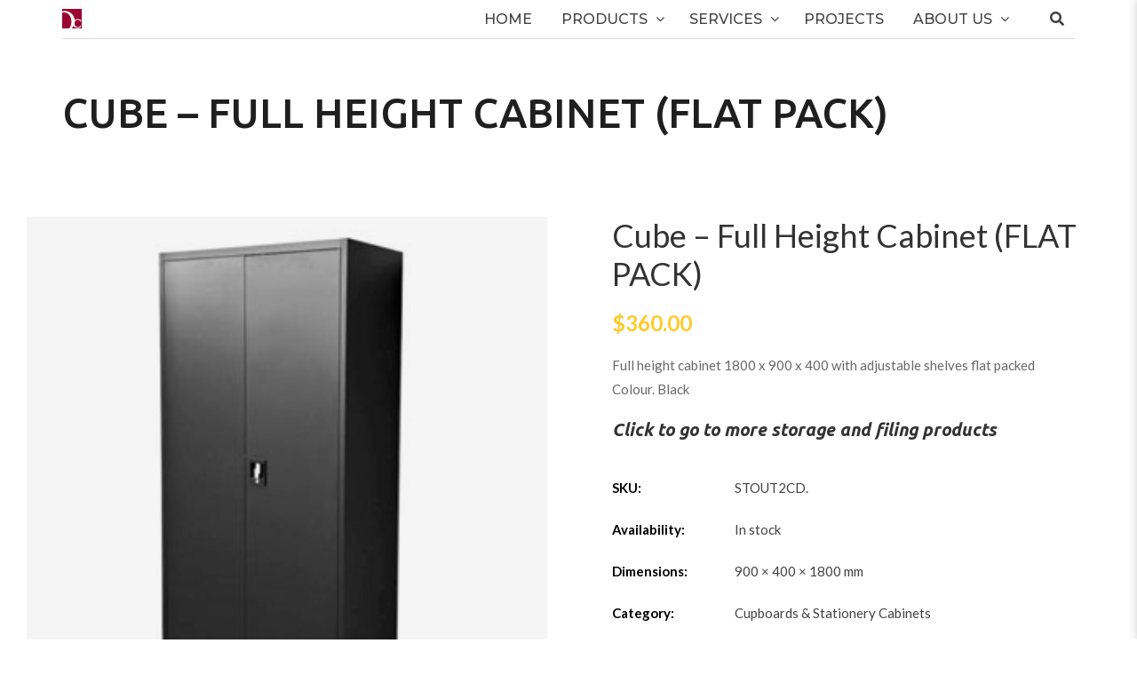

--- FILE ---
content_type: text/html; charset=UTF-8
request_url: http://officecomforts.com.au/products/category/storage-shelving/cupboards-stationary-cabinets/cube-full-height-cabinet-flat-pack/
body_size: 20596
content:
<!DOCTYPE html>
<!-- Open HTML -->
<html dir="ltr" lang="en-AU" prefix="og: https://ogp.me/ns#">
	<!-- Open Head -->
	<head>
				<meta charset="UTF-8"/>

<meta name="viewport" content="width=device-width, initial-scale=1, maximum-scale=1">

<link rel="pingback" href="http://officecomforts.com.au/xmlrpc.php"/>



<!--[if lt IE 9]>
<script src="https://oss.maxcdn.com/html5shiv/3.7.2/html5shiv.min.js"></script>
<script src="https://oss.maxcdn.com/respond/1.4.2/respond.min.js"></script>
<script src="http://css3-mediaqueries-js.googlecode.com/svn/trunk/css3-mediaqueries.js"></script>
<![endif]--><title>Cube – Full Height Cabinet (FLAT PACK) | Office Furniture Fit Outs Perth - Absolute Office Comforts</title>
	<style>img:is([sizes="auto" i], [sizes^="auto," i]) { contain-intrinsic-size: 3000px 1500px }</style>
	
		<!-- All in One SEO 4.9.3 - aioseo.com -->
	<meta name="description" content="Full height cabinet 1800 x 900 x 400 with adjustable shelves flat packed Colour. Black Click to go to more storage and filing products" />
	<meta name="robots" content="max-image-preview:large" />
	<link rel="canonical" href="https://officecomforts.com.au/products/category/storage-shelving/cupboards-stationary-cabinets/cube-full-height-cabinet-flat-pack/" />
	<meta name="generator" content="All in One SEO (AIOSEO) 4.9.3" />
		<meta property="og:locale" content="en_US" />
		<meta property="og:site_name" content="Office Furniture Perth - Office Comforts" />
		<meta property="og:type" content="article" />
		<meta property="og:title" content="Cube – Full Height Cabinet (FLAT PACK) | Office Furniture Fit Outs Perth - Absolute Office Comforts" />
		<meta property="og:description" content="Full height cabinet 1800 x 900 x 400 with adjustable shelves flat packed Colour. Black Click to go to more storage and filing products" />
		<meta property="og:url" content="https://officecomforts.com.au/products/category/storage-shelving/cupboards-stationary-cabinets/cube-full-height-cabinet-flat-pack/" />
		<meta property="article:published_time" content="2019-02-26T09:24:49+00:00" />
		<meta property="article:modified_time" content="2025-10-11T04:56:00+00:00" />
		<meta name="twitter:card" content="summary" />
		<meta name="twitter:title" content="Cube – Full Height Cabinet (FLAT PACK) | Office Furniture Fit Outs Perth - Absolute Office Comforts" />
		<meta name="twitter:description" content="Full height cabinet 1800 x 900 x 400 with adjustable shelves flat packed Colour. Black Click to go to more storage and filing products" />
		<script type="application/ld+json" class="aioseo-schema">
			{"@context":"https:\/\/schema.org","@graph":[{"@type":"BreadcrumbList","@id":"https:\/\/officecomforts.com.au\/products\/category\/storage-shelving\/cupboards-stationary-cabinets\/cube-full-height-cabinet-flat-pack\/#breadcrumblist","itemListElement":[{"@type":"ListItem","@id":"https:\/\/officecomforts.com.au#listItem","position":1,"name":"Home","item":"https:\/\/officecomforts.com.au","nextItem":{"@type":"ListItem","@id":"https:\/\/officecomforts.com.au\/products\/#listItem","name":"Products"}},{"@type":"ListItem","@id":"https:\/\/officecomforts.com.au\/products\/#listItem","position":2,"name":"Products","item":"https:\/\/officecomforts.com.au\/products\/","nextItem":{"@type":"ListItem","@id":"https:\/\/officecomforts.com.au\/category\/storage-shelving\/#listItem","name":"Storage &amp; Shelving"},"previousItem":{"@type":"ListItem","@id":"https:\/\/officecomforts.com.au#listItem","name":"Home"}},{"@type":"ListItem","@id":"https:\/\/officecomforts.com.au\/category\/storage-shelving\/#listItem","position":3,"name":"Storage &amp; Shelving","item":"https:\/\/officecomforts.com.au\/category\/storage-shelving\/","nextItem":{"@type":"ListItem","@id":"https:\/\/officecomforts.com.au\/category\/storage-shelving\/cupboards-stationary-cabinets\/#listItem","name":"Cupboards &amp; Stationery Cabinets"},"previousItem":{"@type":"ListItem","@id":"https:\/\/officecomforts.com.au\/products\/#listItem","name":"Products"}},{"@type":"ListItem","@id":"https:\/\/officecomforts.com.au\/category\/storage-shelving\/cupboards-stationary-cabinets\/#listItem","position":4,"name":"Cupboards &amp; Stationery Cabinets","item":"https:\/\/officecomforts.com.au\/category\/storage-shelving\/cupboards-stationary-cabinets\/","nextItem":{"@type":"ListItem","@id":"https:\/\/officecomforts.com.au\/products\/category\/storage-shelving\/cupboards-stationary-cabinets\/cube-full-height-cabinet-flat-pack\/#listItem","name":"Cube &#8211; Full Height Cabinet (FLAT PACK)"},"previousItem":{"@type":"ListItem","@id":"https:\/\/officecomforts.com.au\/category\/storage-shelving\/#listItem","name":"Storage &amp; Shelving"}},{"@type":"ListItem","@id":"https:\/\/officecomforts.com.au\/products\/category\/storage-shelving\/cupboards-stationary-cabinets\/cube-full-height-cabinet-flat-pack\/#listItem","position":5,"name":"Cube &#8211; Full Height Cabinet (FLAT PACK)","previousItem":{"@type":"ListItem","@id":"https:\/\/officecomforts.com.au\/category\/storage-shelving\/cupboards-stationary-cabinets\/#listItem","name":"Cupboards &amp; Stationery Cabinets"}}]},{"@type":"ItemPage","@id":"https:\/\/officecomforts.com.au\/products\/category\/storage-shelving\/cupboards-stationary-cabinets\/cube-full-height-cabinet-flat-pack\/#itempage","url":"https:\/\/officecomforts.com.au\/products\/category\/storage-shelving\/cupboards-stationary-cabinets\/cube-full-height-cabinet-flat-pack\/","name":"Cube \u2013 Full Height Cabinet (FLAT PACK) | Office Furniture Fit Outs Perth - Absolute Office Comforts","description":"Full height cabinet 1800 x 900 x 400 with adjustable shelves flat packed Colour. Black Click to go to more storage and filing products","inLanguage":"en-AU","isPartOf":{"@id":"https:\/\/officecomforts.com.au\/#website"},"breadcrumb":{"@id":"https:\/\/officecomforts.com.au\/products\/category\/storage-shelving\/cupboards-stationary-cabinets\/cube-full-height-cabinet-flat-pack\/#breadcrumblist"},"image":{"@type":"ImageObject","url":"https:\/\/officecomforts.com.au\/wp-content\/uploads\/2019\/02\/02-1.jpg","@id":"https:\/\/officecomforts.com.au\/products\/category\/storage-shelving\/cupboards-stationary-cabinets\/cube-full-height-cabinet-flat-pack\/#mainImage","width":324,"height":324},"primaryImageOfPage":{"@id":"https:\/\/officecomforts.com.au\/products\/category\/storage-shelving\/cupboards-stationary-cabinets\/cube-full-height-cabinet-flat-pack\/#mainImage"},"datePublished":"2019-02-26T17:24:49+08:00","dateModified":"2025-10-11T12:56:00+08:00"},{"@type":"Organization","@id":"https:\/\/officecomforts.com.au\/#organization","name":"Office Furniture Fit Outs Perth  - Absolute Office Comforts","description":"office furniture fit outs perth","url":"https:\/\/officecomforts.com.au\/"},{"@type":"WebSite","@id":"https:\/\/officecomforts.com.au\/#website","url":"https:\/\/officecomforts.com.au\/","name":"Office Furniture Fit Outs Perth - Absolute Office Comforts","description":"office furniture fit outs perth","inLanguage":"en-AU","publisher":{"@id":"https:\/\/officecomforts.com.au\/#organization"}}]}
		</script>
		<!-- All in One SEO -->

<script>window._wca = window._wca || [];</script>
<link rel='dns-prefetch' href='//stats.wp.com' />
<link rel='dns-prefetch' href='//fonts.googleapis.com' />
<link rel='dns-prefetch' href='//v0.wordpress.com' />
<link rel='preconnect' href='https://fonts.gstatic.com' crossorigin />
<link rel="alternate" type="application/rss+xml" title="Office Furniture Fit Outs Perth  - Absolute Office Comforts &raquo; Feed" href="https://officecomforts.com.au/feed/" />
		<!-- This site uses the Google Analytics by MonsterInsights plugin v9.11.1 - Using Analytics tracking - https://www.monsterinsights.com/ -->
		<!-- Note: MonsterInsights is not currently configured on this site. The site owner needs to authenticate with Google Analytics in the MonsterInsights settings panel. -->
					<!-- No tracking code set -->
				<!-- / Google Analytics by MonsterInsights -->
		<script type="text/javascript">
/* <![CDATA[ */
window._wpemojiSettings = {"baseUrl":"https:\/\/s.w.org\/images\/core\/emoji\/15.0.3\/72x72\/","ext":".png","svgUrl":"https:\/\/s.w.org\/images\/core\/emoji\/15.0.3\/svg\/","svgExt":".svg","source":{"concatemoji":"http:\/\/officecomforts.com.au\/wp-includes\/js\/wp-emoji-release.min.js?ver=bc3fb90b9b66937af79b610c40318190"}};
/*! This file is auto-generated */
!function(i,n){var o,s,e;function c(e){try{var t={supportTests:e,timestamp:(new Date).valueOf()};sessionStorage.setItem(o,JSON.stringify(t))}catch(e){}}function p(e,t,n){e.clearRect(0,0,e.canvas.width,e.canvas.height),e.fillText(t,0,0);var t=new Uint32Array(e.getImageData(0,0,e.canvas.width,e.canvas.height).data),r=(e.clearRect(0,0,e.canvas.width,e.canvas.height),e.fillText(n,0,0),new Uint32Array(e.getImageData(0,0,e.canvas.width,e.canvas.height).data));return t.every(function(e,t){return e===r[t]})}function u(e,t,n){switch(t){case"flag":return n(e,"\ud83c\udff3\ufe0f\u200d\u26a7\ufe0f","\ud83c\udff3\ufe0f\u200b\u26a7\ufe0f")?!1:!n(e,"\ud83c\uddfa\ud83c\uddf3","\ud83c\uddfa\u200b\ud83c\uddf3")&&!n(e,"\ud83c\udff4\udb40\udc67\udb40\udc62\udb40\udc65\udb40\udc6e\udb40\udc67\udb40\udc7f","\ud83c\udff4\u200b\udb40\udc67\u200b\udb40\udc62\u200b\udb40\udc65\u200b\udb40\udc6e\u200b\udb40\udc67\u200b\udb40\udc7f");case"emoji":return!n(e,"\ud83d\udc26\u200d\u2b1b","\ud83d\udc26\u200b\u2b1b")}return!1}function f(e,t,n){var r="undefined"!=typeof WorkerGlobalScope&&self instanceof WorkerGlobalScope?new OffscreenCanvas(300,150):i.createElement("canvas"),a=r.getContext("2d",{willReadFrequently:!0}),o=(a.textBaseline="top",a.font="600 32px Arial",{});return e.forEach(function(e){o[e]=t(a,e,n)}),o}function t(e){var t=i.createElement("script");t.src=e,t.defer=!0,i.head.appendChild(t)}"undefined"!=typeof Promise&&(o="wpEmojiSettingsSupports",s=["flag","emoji"],n.supports={everything:!0,everythingExceptFlag:!0},e=new Promise(function(e){i.addEventListener("DOMContentLoaded",e,{once:!0})}),new Promise(function(t){var n=function(){try{var e=JSON.parse(sessionStorage.getItem(o));if("object"==typeof e&&"number"==typeof e.timestamp&&(new Date).valueOf()<e.timestamp+604800&&"object"==typeof e.supportTests)return e.supportTests}catch(e){}return null}();if(!n){if("undefined"!=typeof Worker&&"undefined"!=typeof OffscreenCanvas&&"undefined"!=typeof URL&&URL.createObjectURL&&"undefined"!=typeof Blob)try{var e="postMessage("+f.toString()+"("+[JSON.stringify(s),u.toString(),p.toString()].join(",")+"));",r=new Blob([e],{type:"text/javascript"}),a=new Worker(URL.createObjectURL(r),{name:"wpTestEmojiSupports"});return void(a.onmessage=function(e){c(n=e.data),a.terminate(),t(n)})}catch(e){}c(n=f(s,u,p))}t(n)}).then(function(e){for(var t in e)n.supports[t]=e[t],n.supports.everything=n.supports.everything&&n.supports[t],"flag"!==t&&(n.supports.everythingExceptFlag=n.supports.everythingExceptFlag&&n.supports[t]);n.supports.everythingExceptFlag=n.supports.everythingExceptFlag&&!n.supports.flag,n.DOMReady=!1,n.readyCallback=function(){n.DOMReady=!0}}).then(function(){return e}).then(function(){var e;n.supports.everything||(n.readyCallback(),(e=n.source||{}).concatemoji?t(e.concatemoji):e.wpemoji&&e.twemoji&&(t(e.twemoji),t(e.wpemoji)))}))}((window,document),window._wpemojiSettings);
/* ]]> */
</script>
<style id='wp-emoji-styles-inline-css' type='text/css'>

	img.wp-smiley, img.emoji {
		display: inline !important;
		border: none !important;
		box-shadow: none !important;
		height: 1em !important;
		width: 1em !important;
		margin: 0 0.07em !important;
		vertical-align: -0.1em !important;
		background: none !important;
		padding: 0 !important;
	}
</style>
<link rel='stylesheet' id='wp-block-library-css' property='stylesheet' href='http://officecomforts.com.au/wp-includes/css/dist/block-library/style.min.css?ver=bc3fb90b9b66937af79b610c40318190' type='text/css' media='all' />
<link rel='stylesheet' id='aioseo/css/src/vue/standalone/blocks/table-of-contents/global.scss-css' property='stylesheet' href='http://officecomforts.com.au/wp-content/plugins/all-in-one-seo-pack/dist/Lite/assets/css/table-of-contents/global.e90f6d47.css?ver=4.9.3' type='text/css' media='all' />
<link rel='stylesheet' id='mediaelement-css' property='stylesheet' href='http://officecomforts.com.au/wp-includes/js/mediaelement/mediaelementplayer-legacy.min.css?ver=4.2.17' type='text/css' media='all' />
<link rel='stylesheet' id='wp-mediaelement-css' property='stylesheet' href='http://officecomforts.com.au/wp-includes/js/mediaelement/wp-mediaelement.min.css?ver=bc3fb90b9b66937af79b610c40318190' type='text/css' media='all' />
<style id='jetpack-sharing-buttons-style-inline-css' type='text/css'>
.jetpack-sharing-buttons__services-list{display:flex;flex-direction:row;flex-wrap:wrap;gap:0;list-style-type:none;margin:5px;padding:0}.jetpack-sharing-buttons__services-list.has-small-icon-size{font-size:12px}.jetpack-sharing-buttons__services-list.has-normal-icon-size{font-size:16px}.jetpack-sharing-buttons__services-list.has-large-icon-size{font-size:24px}.jetpack-sharing-buttons__services-list.has-huge-icon-size{font-size:36px}@media print{.jetpack-sharing-buttons__services-list{display:none!important}}.editor-styles-wrapper .wp-block-jetpack-sharing-buttons{gap:0;padding-inline-start:0}ul.jetpack-sharing-buttons__services-list.has-background{padding:1.25em 2.375em}
</style>
<style id='classic-theme-styles-inline-css' type='text/css'>
/*! This file is auto-generated */
.wp-block-button__link{color:#fff;background-color:#32373c;border-radius:9999px;box-shadow:none;text-decoration:none;padding:calc(.667em + 2px) calc(1.333em + 2px);font-size:1.125em}.wp-block-file__button{background:#32373c;color:#fff;text-decoration:none}
</style>
<style id='global-styles-inline-css' type='text/css'>
:root{--wp--preset--aspect-ratio--square: 1;--wp--preset--aspect-ratio--4-3: 4/3;--wp--preset--aspect-ratio--3-4: 3/4;--wp--preset--aspect-ratio--3-2: 3/2;--wp--preset--aspect-ratio--2-3: 2/3;--wp--preset--aspect-ratio--16-9: 16/9;--wp--preset--aspect-ratio--9-16: 9/16;--wp--preset--color--black: #000000;--wp--preset--color--cyan-bluish-gray: #abb8c3;--wp--preset--color--white: #ffffff;--wp--preset--color--pale-pink: #f78da7;--wp--preset--color--vivid-red: #cf2e2e;--wp--preset--color--luminous-vivid-orange: #ff6900;--wp--preset--color--luminous-vivid-amber: #fcb900;--wp--preset--color--light-green-cyan: #7bdcb5;--wp--preset--color--vivid-green-cyan: #00d084;--wp--preset--color--pale-cyan-blue: #8ed1fc;--wp--preset--color--vivid-cyan-blue: #0693e3;--wp--preset--color--vivid-purple: #9b51e0;--wp--preset--gradient--vivid-cyan-blue-to-vivid-purple: linear-gradient(135deg,rgba(6,147,227,1) 0%,rgb(155,81,224) 100%);--wp--preset--gradient--light-green-cyan-to-vivid-green-cyan: linear-gradient(135deg,rgb(122,220,180) 0%,rgb(0,208,130) 100%);--wp--preset--gradient--luminous-vivid-amber-to-luminous-vivid-orange: linear-gradient(135deg,rgba(252,185,0,1) 0%,rgba(255,105,0,1) 100%);--wp--preset--gradient--luminous-vivid-orange-to-vivid-red: linear-gradient(135deg,rgba(255,105,0,1) 0%,rgb(207,46,46) 100%);--wp--preset--gradient--very-light-gray-to-cyan-bluish-gray: linear-gradient(135deg,rgb(238,238,238) 0%,rgb(169,184,195) 100%);--wp--preset--gradient--cool-to-warm-spectrum: linear-gradient(135deg,rgb(74,234,220) 0%,rgb(151,120,209) 20%,rgb(207,42,186) 40%,rgb(238,44,130) 60%,rgb(251,105,98) 80%,rgb(254,248,76) 100%);--wp--preset--gradient--blush-light-purple: linear-gradient(135deg,rgb(255,206,236) 0%,rgb(152,150,240) 100%);--wp--preset--gradient--blush-bordeaux: linear-gradient(135deg,rgb(254,205,165) 0%,rgb(254,45,45) 50%,rgb(107,0,62) 100%);--wp--preset--gradient--luminous-dusk: linear-gradient(135deg,rgb(255,203,112) 0%,rgb(199,81,192) 50%,rgb(65,88,208) 100%);--wp--preset--gradient--pale-ocean: linear-gradient(135deg,rgb(255,245,203) 0%,rgb(182,227,212) 50%,rgb(51,167,181) 100%);--wp--preset--gradient--electric-grass: linear-gradient(135deg,rgb(202,248,128) 0%,rgb(113,206,126) 100%);--wp--preset--gradient--midnight: linear-gradient(135deg,rgb(2,3,129) 0%,rgb(40,116,252) 100%);--wp--preset--font-size--small: 13px;--wp--preset--font-size--medium: 20px;--wp--preset--font-size--large: 36px;--wp--preset--font-size--x-large: 42px;--wp--preset--spacing--20: 0.44rem;--wp--preset--spacing--30: 0.67rem;--wp--preset--spacing--40: 1rem;--wp--preset--spacing--50: 1.5rem;--wp--preset--spacing--60: 2.25rem;--wp--preset--spacing--70: 3.38rem;--wp--preset--spacing--80: 5.06rem;--wp--preset--shadow--natural: 6px 6px 9px rgba(0, 0, 0, 0.2);--wp--preset--shadow--deep: 12px 12px 50px rgba(0, 0, 0, 0.4);--wp--preset--shadow--sharp: 6px 6px 0px rgba(0, 0, 0, 0.2);--wp--preset--shadow--outlined: 6px 6px 0px -3px rgba(255, 255, 255, 1), 6px 6px rgba(0, 0, 0, 1);--wp--preset--shadow--crisp: 6px 6px 0px rgba(0, 0, 0, 1);}:where(.is-layout-flex){gap: 0.5em;}:where(.is-layout-grid){gap: 0.5em;}body .is-layout-flex{display: flex;}.is-layout-flex{flex-wrap: wrap;align-items: center;}.is-layout-flex > :is(*, div){margin: 0;}body .is-layout-grid{display: grid;}.is-layout-grid > :is(*, div){margin: 0;}:where(.wp-block-columns.is-layout-flex){gap: 2em;}:where(.wp-block-columns.is-layout-grid){gap: 2em;}:where(.wp-block-post-template.is-layout-flex){gap: 1.25em;}:where(.wp-block-post-template.is-layout-grid){gap: 1.25em;}.has-black-color{color: var(--wp--preset--color--black) !important;}.has-cyan-bluish-gray-color{color: var(--wp--preset--color--cyan-bluish-gray) !important;}.has-white-color{color: var(--wp--preset--color--white) !important;}.has-pale-pink-color{color: var(--wp--preset--color--pale-pink) !important;}.has-vivid-red-color{color: var(--wp--preset--color--vivid-red) !important;}.has-luminous-vivid-orange-color{color: var(--wp--preset--color--luminous-vivid-orange) !important;}.has-luminous-vivid-amber-color{color: var(--wp--preset--color--luminous-vivid-amber) !important;}.has-light-green-cyan-color{color: var(--wp--preset--color--light-green-cyan) !important;}.has-vivid-green-cyan-color{color: var(--wp--preset--color--vivid-green-cyan) !important;}.has-pale-cyan-blue-color{color: var(--wp--preset--color--pale-cyan-blue) !important;}.has-vivid-cyan-blue-color{color: var(--wp--preset--color--vivid-cyan-blue) !important;}.has-vivid-purple-color{color: var(--wp--preset--color--vivid-purple) !important;}.has-black-background-color{background-color: var(--wp--preset--color--black) !important;}.has-cyan-bluish-gray-background-color{background-color: var(--wp--preset--color--cyan-bluish-gray) !important;}.has-white-background-color{background-color: var(--wp--preset--color--white) !important;}.has-pale-pink-background-color{background-color: var(--wp--preset--color--pale-pink) !important;}.has-vivid-red-background-color{background-color: var(--wp--preset--color--vivid-red) !important;}.has-luminous-vivid-orange-background-color{background-color: var(--wp--preset--color--luminous-vivid-orange) !important;}.has-luminous-vivid-amber-background-color{background-color: var(--wp--preset--color--luminous-vivid-amber) !important;}.has-light-green-cyan-background-color{background-color: var(--wp--preset--color--light-green-cyan) !important;}.has-vivid-green-cyan-background-color{background-color: var(--wp--preset--color--vivid-green-cyan) !important;}.has-pale-cyan-blue-background-color{background-color: var(--wp--preset--color--pale-cyan-blue) !important;}.has-vivid-cyan-blue-background-color{background-color: var(--wp--preset--color--vivid-cyan-blue) !important;}.has-vivid-purple-background-color{background-color: var(--wp--preset--color--vivid-purple) !important;}.has-black-border-color{border-color: var(--wp--preset--color--black) !important;}.has-cyan-bluish-gray-border-color{border-color: var(--wp--preset--color--cyan-bluish-gray) !important;}.has-white-border-color{border-color: var(--wp--preset--color--white) !important;}.has-pale-pink-border-color{border-color: var(--wp--preset--color--pale-pink) !important;}.has-vivid-red-border-color{border-color: var(--wp--preset--color--vivid-red) !important;}.has-luminous-vivid-orange-border-color{border-color: var(--wp--preset--color--luminous-vivid-orange) !important;}.has-luminous-vivid-amber-border-color{border-color: var(--wp--preset--color--luminous-vivid-amber) !important;}.has-light-green-cyan-border-color{border-color: var(--wp--preset--color--light-green-cyan) !important;}.has-vivid-green-cyan-border-color{border-color: var(--wp--preset--color--vivid-green-cyan) !important;}.has-pale-cyan-blue-border-color{border-color: var(--wp--preset--color--pale-cyan-blue) !important;}.has-vivid-cyan-blue-border-color{border-color: var(--wp--preset--color--vivid-cyan-blue) !important;}.has-vivid-purple-border-color{border-color: var(--wp--preset--color--vivid-purple) !important;}.has-vivid-cyan-blue-to-vivid-purple-gradient-background{background: var(--wp--preset--gradient--vivid-cyan-blue-to-vivid-purple) !important;}.has-light-green-cyan-to-vivid-green-cyan-gradient-background{background: var(--wp--preset--gradient--light-green-cyan-to-vivid-green-cyan) !important;}.has-luminous-vivid-amber-to-luminous-vivid-orange-gradient-background{background: var(--wp--preset--gradient--luminous-vivid-amber-to-luminous-vivid-orange) !important;}.has-luminous-vivid-orange-to-vivid-red-gradient-background{background: var(--wp--preset--gradient--luminous-vivid-orange-to-vivid-red) !important;}.has-very-light-gray-to-cyan-bluish-gray-gradient-background{background: var(--wp--preset--gradient--very-light-gray-to-cyan-bluish-gray) !important;}.has-cool-to-warm-spectrum-gradient-background{background: var(--wp--preset--gradient--cool-to-warm-spectrum) !important;}.has-blush-light-purple-gradient-background{background: var(--wp--preset--gradient--blush-light-purple) !important;}.has-blush-bordeaux-gradient-background{background: var(--wp--preset--gradient--blush-bordeaux) !important;}.has-luminous-dusk-gradient-background{background: var(--wp--preset--gradient--luminous-dusk) !important;}.has-pale-ocean-gradient-background{background: var(--wp--preset--gradient--pale-ocean) !important;}.has-electric-grass-gradient-background{background: var(--wp--preset--gradient--electric-grass) !important;}.has-midnight-gradient-background{background: var(--wp--preset--gradient--midnight) !important;}.has-small-font-size{font-size: var(--wp--preset--font-size--small) !important;}.has-medium-font-size{font-size: var(--wp--preset--font-size--medium) !important;}.has-large-font-size{font-size: var(--wp--preset--font-size--large) !important;}.has-x-large-font-size{font-size: var(--wp--preset--font-size--x-large) !important;}
:where(.wp-block-post-template.is-layout-flex){gap: 1.25em;}:where(.wp-block-post-template.is-layout-grid){gap: 1.25em;}
:where(.wp-block-columns.is-layout-flex){gap: 2em;}:where(.wp-block-columns.is-layout-grid){gap: 2em;}
:root :where(.wp-block-pullquote){font-size: 1.5em;line-height: 1.6;}
</style>
<link rel='stylesheet' id='contact-form-7-css' property='stylesheet' href='http://officecomforts.com.au/wp-content/plugins/contact-form-7/includes/css/styles.css?ver=6.1.4' type='text/css' media='all' />
<link rel='stylesheet' id='popb_admin_top_menu_styles_csm-css' property='stylesheet' href='http://officecomforts.com.au/wp-content/plugins/page-builder-add/styles/admin-csm-menu-styles.css?ver=bc3fb90b9b66937af79b610c40318190' type='text/css' media='all' />
<link rel='stylesheet' id='photoswipe-css' property='stylesheet' href='http://officecomforts.com.au/wp-content/plugins/woocommerce/assets/css/photoswipe/photoswipe.min.css?ver=10.3.7' type='text/css' media='all' />
<link rel='stylesheet' id='photoswipe-default-skin-css' property='stylesheet' href='http://officecomforts.com.au/wp-content/plugins/woocommerce/assets/css/photoswipe/default-skin/default-skin.min.css?ver=10.3.7' type='text/css' media='all' />
<link rel='stylesheet' id='woocommerce-layout-css' property='stylesheet' href='http://officecomforts.com.au/wp-content/plugins/woocommerce/assets/css/woocommerce-layout.css?ver=10.3.7' type='text/css' media='all' />
<style id='woocommerce-layout-inline-css' type='text/css'>

	.infinite-scroll .woocommerce-pagination {
		display: none;
	}
</style>
<link rel='stylesheet' id='woocommerce-smallscreen-css' property='stylesheet' href='http://officecomforts.com.au/wp-content/plugins/woocommerce/assets/css/woocommerce-smallscreen.css?ver=10.3.7' type='text/css' media='only screen and (max-width: 768px)' />
<link rel='stylesheet' id='woocommerce-general-css' property='stylesheet' href='http://officecomforts.com.au/wp-content/plugins/woocommerce/assets/css/woocommerce.css?ver=10.3.7' type='text/css' media='all' />
<style id='woocommerce-inline-inline-css' type='text/css'>
.woocommerce form .form-row .required { visibility: visible; }
</style>
<link rel='stylesheet' id='ywctm-frontend-css' property='stylesheet' href='http://officecomforts.com.au/wp-content/plugins/yith-woocommerce-catalog-mode/assets/css/frontend.min.css?ver=2.51.0' type='text/css' media='all' />
<style id='ywctm-frontend-inline-css' type='text/css'>
form.cart button.single_add_to_cart_button, .ppc-button-wrapper, .wc-ppcp-paylater-msg__container, form.cart .quantity, .widget.woocommerce.widget_shopping_cart{display: none !important}
</style>
<link rel='stylesheet' id='brands-styles-css' property='stylesheet' href='http://officecomforts.com.au/wp-content/plugins/woocommerce/assets/css/brands.css?ver=10.3.7' type='text/css' media='all' />
<link rel='stylesheet' id='redux-extendify-styles-css' property='stylesheet' href='http://officecomforts.com.au/wp-content/themes/yolo-sofani/framework/core/ReduxCore/assets/css/extendify-utilities.css?ver=4.4.0' type='text/css' media='all' />
<link rel='stylesheet' id='yolo-megamenu-animate-css' property='stylesheet' href='http://officecomforts.com.au/wp-content/themes/yolo-sofani/framework/core/megamenu/assets/css/animate.css' type='text/css' media='all' />
<link rel='stylesheet' id='bootstrap-css' property='stylesheet' href='http://officecomforts.com.au/wp-content/themes/yolo-sofani/assets/plugins/bootstrap/css/bootstrap.min.css' type='text/css' media='all' />
<link rel='stylesheet' id='font-awesome-css' property='stylesheet' href='http://officecomforts.com.au/wp-content/plugins/elementor/assets/lib/font-awesome/css/font-awesome.min.css?ver=4.7.0' type='text/css' media='all' />
<style id='font-awesome-inline-css' type='text/css'>
[data-font="FontAwesome"]:before {font-family: 'FontAwesome' !important;content: attr(data-icon) !important;speak: none !important;font-weight: normal !important;font-variant: normal !important;text-transform: none !important;line-height: 1 !important;font-style: normal !important;-webkit-font-smoothing: antialiased !important;-moz-osx-font-smoothing: grayscale !important;}
</style>
<link rel='stylesheet' id='font-awesome-animation-css' property='stylesheet' href='http://officecomforts.com.au/wp-content/themes/yolo-sofani/assets/plugins/fonts-awesome/css/font-awesome-animation.min.css' type='text/css' media='all' />
<link rel='stylesheet' id='slick-css' property='stylesheet' href='http://officecomforts.com.au/wp-content/plugins/yolo-sofani-framework/assets/plugins/slick/slick.css?ver=bc3fb90b9b66937af79b610c40318190' type='text/css' media='all' />
<link rel='stylesheet' id='yolo-framework-style-css' property='stylesheet' href='http://officecomforts.com.au/wp-content/themes/yolo-sofani/assets/css/yolo.css' type='text/css' media='all' />
<link rel='stylesheet' id='yolo-custom-style-css' property='stylesheet' href='https://officecomforts.com.au/wp-content/uploads/yolo-custom-css/custom-style.css' type='text/css' media='all' />
<style id='yolo-custom-style-inline-css' type='text/css'>
.yolo-header-nav-above.text-left { /* removes second menu */
    display: none;
}
.page-title-inner.block-center .block-center-inner h1 { /* sets title on each page to a darker colour */
    color: #1f1f1f !important;
    opacity: 1;
}
.wpcf7-submit { /* sets submit button colour on contact form */
    background-color: #b00000;
}
</style>
<link rel="preload" as="style" href="https://fonts.googleapis.com/css?family=Lato:100,300,400,700,900,100italic,300italic,400italic,700italic,900italic%7CMontserrat:100,200,300,400,500,600,700,800,900,100italic,200italic,300italic,400italic,500italic,600italic,700italic,800italic,900italic%7CUbuntu:300,400,500,700,300italic,400italic,500italic,700italic&#038;display=swap&#038;ver=1726731201" /><link rel="stylesheet" href="https://fonts.googleapis.com/css?family=Lato:100,300,400,700,900,100italic,300italic,400italic,700italic,900italic%7CMontserrat:100,200,300,400,500,600,700,800,900,100italic,200italic,300italic,400italic,500italic,600italic,700italic,800italic,900italic%7CUbuntu:300,400,500,700,300italic,400italic,500italic,700italic&#038;display=swap&#038;ver=1726731201" media="print" onload="this.media='all'"><noscript><link rel="stylesheet" href="https://fonts.googleapis.com/css?family=Lato:100,300,400,700,900,100italic,300italic,400italic,700italic,900italic%7CMontserrat:100,200,300,400,500,600,700,800,900,100italic,200italic,300italic,400italic,500italic,600italic,700italic,800italic,900italic%7CUbuntu:300,400,500,700,300italic,400italic,500italic,700italic&#038;display=swap&#038;ver=1726731201" /></noscript><link rel='stylesheet' id='child-style-css' property='stylesheet' href='http://officecomforts.com.au/wp-content/themes/yolo-sofani-child/style.css?ver=bc3fb90b9b66937af79b610c40318190' type='text/css' media='all' />
<script type="text/template" id="tmpl-variation-template">
	<div class="woocommerce-variation-description">{{{ data.variation.variation_description }}}</div>
	<div class="woocommerce-variation-price">{{{ data.variation.price_html }}}</div>
	<div class="woocommerce-variation-availability">{{{ data.variation.availability_html }}}</div>
</script>
<script type="text/template" id="tmpl-unavailable-variation-template">
	<p role="alert">Sorry, this product is unavailable. Please choose a different combination.</p>
</script>
<script type="text/javascript" src="http://officecomforts.com.au/wp-includes/js/jquery/jquery.min.js?ver=3.7.1" id="jquery-core-js"></script>
<script type="text/javascript" src="http://officecomforts.com.au/wp-includes/js/jquery/jquery-migrate.min.js?ver=3.4.1" id="jquery-migrate-js"></script>
<script type="text/javascript" data-jetpack-boost="ignore" src="//officecomforts.com.au/wp-content/plugins/revslider/sr6/assets/js/rbtools.min.js?ver=6.7.38" async id="tp-tools-js"></script>
<script type="text/javascript" data-jetpack-boost="ignore" src="//officecomforts.com.au/wp-content/plugins/revslider/sr6/assets/js/rs6.min.js?ver=6.7.38" async id="revmin-js"></script>
<script type="text/javascript" src="http://officecomforts.com.au/wp-content/plugins/woocommerce/assets/js/jquery-blockui/jquery.blockUI.min.js?ver=2.7.0-wc.10.3.7" id="wc-jquery-blockui-js" data-wp-strategy="defer"></script>
<script type="text/javascript" id="wc-add-to-cart-js-extra">
/* <![CDATA[ */
var wc_add_to_cart_params = {"ajax_url":"\/wp-admin\/admin-ajax.php","wc_ajax_url":"\/?wc-ajax=%%endpoint%%","i18n_view_cart":"View cart","cart_url":"https:\/\/officecomforts.com.au\/cart\/","is_cart":"","cart_redirect_after_add":"no"};
/* ]]> */
</script>
<script type="text/javascript" src="http://officecomforts.com.au/wp-content/plugins/woocommerce/assets/js/frontend/add-to-cart.min.js?ver=10.3.7" id="wc-add-to-cart-js" data-wp-strategy="defer"></script>
<script type="text/javascript" src="http://officecomforts.com.au/wp-content/plugins/woocommerce/assets/js/zoom/jquery.zoom.min.js?ver=1.7.21-wc.10.3.7" id="wc-zoom-js" defer="defer" data-wp-strategy="defer"></script>
<script type="text/javascript" src="http://officecomforts.com.au/wp-content/plugins/woocommerce/assets/js/flexslider/jquery.flexslider.min.js?ver=2.7.2-wc.10.3.7" id="wc-flexslider-js" defer="defer" data-wp-strategy="defer"></script>
<script type="text/javascript" src="http://officecomforts.com.au/wp-content/plugins/woocommerce/assets/js/photoswipe/photoswipe.min.js?ver=4.1.1-wc.10.3.7" id="wc-photoswipe-js" defer="defer" data-wp-strategy="defer"></script>
<script type="text/javascript" src="http://officecomforts.com.au/wp-content/plugins/woocommerce/assets/js/photoswipe/photoswipe-ui-default.min.js?ver=4.1.1-wc.10.3.7" id="wc-photoswipe-ui-default-js" defer="defer" data-wp-strategy="defer"></script>
<script type="text/javascript" id="wc-single-product-js-extra">
/* <![CDATA[ */
var wc_single_product_params = {"i18n_required_rating_text":"Please select a rating","i18n_rating_options":["1 of 5 stars","2 of 5 stars","3 of 5 stars","4 of 5 stars","5 of 5 stars"],"i18n_product_gallery_trigger_text":"View full-screen image gallery","review_rating_required":"yes","flexslider":{"rtl":false,"animation":"slide","smoothHeight":true,"directionNav":false,"controlNav":"thumbnails","slideshow":false,"animationSpeed":500,"animationLoop":false,"allowOneSlide":false},"zoom_enabled":"1","zoom_options":[],"photoswipe_enabled":"1","photoswipe_options":{"shareEl":false,"closeOnScroll":false,"history":false,"hideAnimationDuration":0,"showAnimationDuration":0},"flexslider_enabled":"1"};
/* ]]> */
</script>
<script type="text/javascript" src="http://officecomforts.com.au/wp-content/plugins/woocommerce/assets/js/frontend/single-product.min.js?ver=10.3.7" id="wc-single-product-js" defer="defer" data-wp-strategy="defer"></script>
<script type="text/javascript" src="http://officecomforts.com.au/wp-content/plugins/woocommerce/assets/js/js-cookie/js.cookie.min.js?ver=2.1.4-wc.10.3.7" id="wc-js-cookie-js" defer="defer" data-wp-strategy="defer"></script>
<script type="text/javascript" id="woocommerce-js-extra">
/* <![CDATA[ */
var woocommerce_params = {"ajax_url":"\/wp-admin\/admin-ajax.php","wc_ajax_url":"\/?wc-ajax=%%endpoint%%","i18n_password_show":"Show password","i18n_password_hide":"Hide password"};
/* ]]> */
</script>
<script type="text/javascript" src="http://officecomforts.com.au/wp-content/plugins/woocommerce/assets/js/frontend/woocommerce.min.js?ver=10.3.7" id="woocommerce-js" defer="defer" data-wp-strategy="defer"></script>
<script type="text/javascript" src="http://officecomforts.com.au/wp-content/plugins/js_composer/assets/js/vendors/woocommerce-add-to-cart.js?ver=7.8" id="vc_woocommerce-add-to-cart-js-js"></script>
<script type="text/javascript" src="http://officecomforts.com.au/wp-includes/js/underscore.min.js?ver=1.13.7" id="underscore-js"></script>
<script type="text/javascript" id="wp-util-js-extra">
/* <![CDATA[ */
var _wpUtilSettings = {"ajax":{"url":"\/wp-admin\/admin-ajax.php"}};
/* ]]> */
</script>
<script type="text/javascript" src="http://officecomforts.com.au/wp-includes/js/wp-util.min.js?ver=bc3fb90b9b66937af79b610c40318190" id="wp-util-js"></script>
<script type="text/javascript" id="wc-add-to-cart-variation-js-extra">
/* <![CDATA[ */
var wc_add_to_cart_variation_params = {"wc_ajax_url":"\/?wc-ajax=%%endpoint%%","i18n_no_matching_variations_text":"Sorry, no products matched your selection. Please choose a different combination.","i18n_make_a_selection_text":"Please select some product options before adding this product to your cart.","i18n_unavailable_text":"Sorry, this product is unavailable. Please choose a different combination.","i18n_reset_alert_text":"Your selection has been reset. Please select some product options before adding this product to your cart."};
/* ]]> */
</script>
<script type="text/javascript" src="http://officecomforts.com.au/wp-content/plugins/woocommerce/assets/js/frontend/add-to-cart-variation.min.js?ver=10.3.7" id="wc-add-to-cart-variation-js" defer="defer" data-wp-strategy="defer"></script>
<script type="text/javascript" id="wc-cart-fragments-js-extra">
/* <![CDATA[ */
var wc_cart_fragments_params = {"ajax_url":"\/wp-admin\/admin-ajax.php","wc_ajax_url":"\/?wc-ajax=%%endpoint%%","cart_hash_key":"wc_cart_hash_39c3495cdac3d0c194f2000286943d37","fragment_name":"wc_fragments_39c3495cdac3d0c194f2000286943d37","request_timeout":"5000"};
/* ]]> */
</script>
<script type="text/javascript" src="http://officecomforts.com.au/wp-content/plugins/woocommerce/assets/js/frontend/cart-fragments.min.js?ver=10.3.7" id="wc-cart-fragments-js" defer="defer" data-wp-strategy="defer"></script>
<script type="text/javascript" src="https://stats.wp.com/s-202604.js" id="woocommerce-analytics-js" defer="defer" data-wp-strategy="defer"></script>
<script></script><link rel="https://api.w.org/" href="https://officecomforts.com.au/wp-json/" /><link rel="alternate" title="JSON" type="application/json" href="https://officecomforts.com.au/wp-json/wp/v2/product/3845" /><link rel="EditURI" type="application/rsd+xml" title="RSD" href="https://officecomforts.com.au/xmlrpc.php?rsd" />

<link rel="alternate" title="oEmbed (JSON)" type="application/json+oembed" href="https://officecomforts.com.au/wp-json/oembed/1.0/embed?url=https%3A%2F%2Fofficecomforts.com.au%2Fproducts%2Fcategory%2Fstorage-shelving%2Fcupboards-stationary-cabinets%2Fcube-full-height-cabinet-flat-pack%2F" />
<link rel="alternate" title="oEmbed (XML)" type="text/xml+oembed" href="https://officecomforts.com.au/wp-json/oembed/1.0/embed?url=https%3A%2F%2Fofficecomforts.com.au%2Fproducts%2Fcategory%2Fstorage-shelving%2Fcupboards-stationary-cabinets%2Fcube-full-height-cabinet-flat-pack%2F&#038;format=xml" />
	<style>img#wpstats{display:none}</style>
		<meta name="generator" content="Redux 4.4.0" />	<noscript><style>.woocommerce-product-gallery{ opacity: 1 !important; }</style></noscript>
	<meta name="generator" content="Elementor 3.34.1; features: additional_custom_breakpoints; settings: css_print_method-external, google_font-enabled, font_display-auto">
<style type="text/css">.recentcomments a{display:inline !important;padding:0 !important;margin:0 !important;}</style>			<style>
				.e-con.e-parent:nth-of-type(n+4):not(.e-lazyloaded):not(.e-no-lazyload),
				.e-con.e-parent:nth-of-type(n+4):not(.e-lazyloaded):not(.e-no-lazyload) * {
					background-image: none !important;
				}
				@media screen and (max-height: 1024px) {
					.e-con.e-parent:nth-of-type(n+3):not(.e-lazyloaded):not(.e-no-lazyload),
					.e-con.e-parent:nth-of-type(n+3):not(.e-lazyloaded):not(.e-no-lazyload) * {
						background-image: none !important;
					}
				}
				@media screen and (max-height: 640px) {
					.e-con.e-parent:nth-of-type(n+2):not(.e-lazyloaded):not(.e-no-lazyload),
					.e-con.e-parent:nth-of-type(n+2):not(.e-lazyloaded):not(.e-no-lazyload) * {
						background-image: none !important;
					}
				}
			</style>
			<meta name="generator" content="Powered by WPBakery Page Builder - drag and drop page builder for WordPress."/>
<meta name="generator" content="Powered by Slider Revolution 6.7.38 - responsive, Mobile-Friendly Slider Plugin for WordPress with comfortable drag and drop interface." />
<link rel="icon" href="https://officecomforts.com.au/wp-content/uploads/2017/10/Favicon1.gif" sizes="32x32" />
<link rel="icon" href="https://officecomforts.com.au/wp-content/uploads/2017/10/Favicon1.gif" sizes="192x192" />
<link rel="apple-touch-icon" href="https://officecomforts.com.au/wp-content/uploads/2017/10/Favicon1.gif" />
<meta name="msapplication-TileImage" content="https://officecomforts.com.au/wp-content/uploads/2017/10/Favicon1.gif" />
<script data-jetpack-boost="ignore">function setREVStartSize(e){
			//window.requestAnimationFrame(function() {
				window.RSIW = window.RSIW===undefined ? window.innerWidth : window.RSIW;
				window.RSIH = window.RSIH===undefined ? window.innerHeight : window.RSIH;
				try {
					var pw = document.getElementById(e.c).parentNode.offsetWidth,
						newh;
					pw = pw===0 || isNaN(pw) || (e.l=="fullwidth" || e.layout=="fullwidth") ? window.RSIW : pw;
					e.tabw = e.tabw===undefined ? 0 : parseInt(e.tabw);
					e.thumbw = e.thumbw===undefined ? 0 : parseInt(e.thumbw);
					e.tabh = e.tabh===undefined ? 0 : parseInt(e.tabh);
					e.thumbh = e.thumbh===undefined ? 0 : parseInt(e.thumbh);
					e.tabhide = e.tabhide===undefined ? 0 : parseInt(e.tabhide);
					e.thumbhide = e.thumbhide===undefined ? 0 : parseInt(e.thumbhide);
					e.mh = e.mh===undefined || e.mh=="" || e.mh==="auto" ? 0 : parseInt(e.mh,0);
					if(e.layout==="fullscreen" || e.l==="fullscreen")
						newh = Math.max(e.mh,window.RSIH);
					else{
						e.gw = Array.isArray(e.gw) ? e.gw : [e.gw];
						for (var i in e.rl) if (e.gw[i]===undefined || e.gw[i]===0) e.gw[i] = e.gw[i-1];
						e.gh = e.el===undefined || e.el==="" || (Array.isArray(e.el) && e.el.length==0)? e.gh : e.el;
						e.gh = Array.isArray(e.gh) ? e.gh : [e.gh];
						for (var i in e.rl) if (e.gh[i]===undefined || e.gh[i]===0) e.gh[i] = e.gh[i-1];
											
						var nl = new Array(e.rl.length),
							ix = 0,
							sl;
						e.tabw = e.tabhide>=pw ? 0 : e.tabw;
						e.thumbw = e.thumbhide>=pw ? 0 : e.thumbw;
						e.tabh = e.tabhide>=pw ? 0 : e.tabh;
						e.thumbh = e.thumbhide>=pw ? 0 : e.thumbh;
						for (var i in e.rl) nl[i] = e.rl[i]<window.RSIW ? 0 : e.rl[i];
						sl = nl[0];
						for (var i in nl) if (sl>nl[i] && nl[i]>0) { sl = nl[i]; ix=i;}
						var m = pw>(e.gw[ix]+e.tabw+e.thumbw) ? 1 : (pw-(e.tabw+e.thumbw)) / (e.gw[ix]);
						newh =  (e.gh[ix] * m) + (e.tabh + e.thumbh);
					}
					var el = document.getElementById(e.c);
					if (el!==null && el) el.style.height = newh+"px";
					el = document.getElementById(e.c+"_wrapper");
					if (el!==null && el) {
						el.style.height = newh+"px";
						el.style.display = "block";
					}
				} catch(e){
					console.log("Failure at Presize of Slider:" + e)
				}
			//});
		  };</script>
<style id="yolo_sofani_options-dynamic-css" title="dynamic-css" class="redux-options-output">body{background-repeat:no-repeat;background-attachment:fixed;background-position:center center;background-size:cover;}.page-title-height{height:100px;}body{font-family:Lato;font-weight:400;font-style:normal;font-size:15px;font-display:swap;}{font-family:Montserrat;font-weight:400;font-size:15px;font-display:swap;}h1{font-family:Ubuntu;font-weight:500;font-style:normal;font-size:36px;font-display:swap;}h2{font-family:Ubuntu;font-weight:500;font-style:normal;font-size:30px;font-display:swap;}h3{font-family:Ubuntu;font-weight:500;font-style:normal;font-size:24px;font-display:swap;}h4{font-family:Ubuntu;font-weight:500;font-style:normal;font-size:20px;font-display:swap;}h5{font-family:Ubuntu;font-weight:500;font-style:normal;font-size:18px;font-display:swap;}h6{font-family:Ubuntu;font-weight:500;font-style:normal;font-size:14px;font-display:swap;}{font-family:Montserrat;font-weight:500;font-size:16px;font-display:swap;}.page-title-inner h1{font-family:Ubuntu;text-transform:none;font-weight:500;font-style:normal;color:#444;font-size:36px;font-display:swap;}.page-title-inner .page-sub-title{font-family:Ubuntu;text-transform:none;font-weight:400;font-style:italic;color:#333333;font-size:14px;font-display:swap;}.archive-product-title-height{height:100px;}.single-product-title-margin{margin-bottom:70px;}.single-product-title-height{height:100px;}</style><noscript><style> .wpb_animate_when_almost_visible { opacity: 1; }</style></noscript>	</head>
	<!-- Close Head -->
	<body class="product-template-default single single-product postid-3845 theme-yolo-sofani woocommerce woocommerce-page woocommerce-no-js header-3 wpb-js-composer js-comp-ver-7.8 vc_responsive elementor-default elementor-kit-4871">
				<!-- Open yolo wrapper -->
		<div id="yolo-wrapper">
			<div class="yolo-top-bar">
	<div class="container container">
		<div class="row">
											</div>
	</div>
</div>
	<header id="yolo-mobile-header" class="yolo-mobile-header header-mobile-4">
		<div class="yolo-header-container-wrapper menu-drop-dropdown">
		<div class="container yolo-mobile-header-wrapper">
			<div class="yolo-mobile-header-inner">
				<div class="toggle-icon-wrapper toggle-mobile-menu" data-ref="yolo-nav-mobile-menu" data-drop-type="dropdown">
					<div class="toggle-icon"> <span></span></div>
				</div>
				<div class="header-customize">
											<div class="search-button-wrapper header-customize-item">
	<a class="icon-search-menu" href="#" data-search-type="standard"><i class="wicon fa fa-search"></i></a>
</div>														</div>
									<div class="header-logo-mobile">
						<a  href="https://officecomforts.com.au/" title="Office Furniture Fit Outs Perth  &#8211; Absolute Office Comforts - office furniture fit outs perth">
							<img  src="https://officecomforts.com.au/wp-content/uploads/2017/10/OC-logo-1.jpg" alt="Office Furniture Fit Outs Perth  &#8211; Absolute Office Comforts - office furniture fit outs perth" />
						</a>
					</div>
							</div>
			<div id="yolo-nav-mobile-menu" class="yolo-mobile-header-nav menu-drop-dropdown">
							<form class="yolo-search-form-mobile-menu"  method="get" action="http://officecomforts.com.au">
				<input type="text" name="s" placeholder="Search...">
				<button type="submit"><i class="fa fa-search"></i></button>
			</form>
												<ul id="menu-main" class="yolo-nav-mobile-menu"><li id="menu-item-mobile-2797" class="yolo-menu menu_style_dropdown   menu-item menu-item-type-post_type menu-item-object-page menu-item-home level-0 "><a href="https://officecomforts.com.au/">Home</a></li>
<li id="menu-item-mobile-1350" class="yolo-menu menu_style_dropdown   menu-item menu-item-type-post_type menu-item-object-page menu-item-has-children current_page_parent level-0 "><a href="https://officecomforts.com.au/products/">Products</a><b class="menu-caret"></b>
<ul class="sub-menu">
	<li id="menu-item-mobile-2682" class="yolo-menu menu_style_dropdown   menu-item menu-item-type-post_type menu-item-object-page current_page_parent level-1 "><a href="https://officecomforts.com.au/products/">All Products</a></li>
	<li id="menu-item-mobile-2645" class="yolo-menu menu_style_dropdown   menu-item menu-item-type-taxonomy menu-item-object-product_cat menu-item-has-children level-1 "><a href="https://officecomforts.com.au/category/accessories/">Accessories</a><b class="menu-caret"></b>
	<ul class="sub-menu">
		<li id="menu-item-mobile-2646" class="yolo-menu menu_style_dropdown   menu-item menu-item-type-taxonomy menu-item-object-product_cat level-2 "><a href="https://officecomforts.com.au/category/accessories/back-support/">Back Support</a></li>
		<li id="menu-item-mobile-2647" class="yolo-menu menu_style_dropdown   menu-item menu-item-type-taxonomy menu-item-object-product_cat level-2 "><a href="https://officecomforts.com.au/category/accessories/boards/">Boards</a></li>
		<li id="menu-item-mobile-2649" class="yolo-menu menu_style_dropdown   menu-item menu-item-type-taxonomy menu-item-object-product_cat level-2 "><a href="https://officecomforts.com.au/category/accessories/floor-mats/">Floor Mats</a></li>
		<li id="menu-item-mobile-2650" class="yolo-menu menu_style_dropdown   menu-item menu-item-type-taxonomy menu-item-object-product_cat level-2 "><a href="https://officecomforts.com.au/category/accessories/footrests/">Footrests</a></li>
		<li id="menu-item-mobile-2651" class="yolo-menu menu_style_dropdown   menu-item menu-item-type-taxonomy menu-item-object-product_cat level-2 "><a href="https://officecomforts.com.au/category/accessories/monitor-arms/">Monitor Arms</a></li>
		<li id="menu-item-mobile-2652" class="yolo-menu menu_style_dropdown   menu-item menu-item-type-taxonomy menu-item-object-product_cat level-2 "><a href="https://officecomforts.com.au/category/accessories/monitor-risers/">Monitor Risers</a></li>
		<li id="menu-item-mobile-2653" class="yolo-menu menu_style_dropdown   menu-item menu-item-type-taxonomy menu-item-object-product_cat level-2 "><a href="https://officecomforts.com.au/category/accessories/others/">Others</a></li>
	</ul>
</li>
	<li id="menu-item-mobile-2656" class="yolo-menu menu_style_dropdown   menu-item menu-item-type-taxonomy menu-item-object-product_cat level-1 "><a href="https://officecomforts.com.au/category/boardroom-meeting/">Boardroom &#038; Meeting</a></li>
	<li id="menu-item-mobile-2657" class="yolo-menu menu_style_dropdown   menu-item menu-item-type-taxonomy menu-item-object-product_cat level-1 "><a href="https://officecomforts.com.au/category/custom-made/">Custom Made</a></li>
	<li id="menu-item-mobile-2658" class="yolo-menu menu_style_dropdown   menu-item menu-item-type-taxonomy menu-item-object-product_cat menu-item-has-children level-1 "><a href="https://officecomforts.com.au/category/desking-systems/">Desking Systems</a><b class="menu-caret"></b>
	<ul class="sub-menu">
		<li id="menu-item-mobile-2659" class="yolo-menu menu_style_dropdown   menu-item menu-item-type-taxonomy menu-item-object-product_cat level-2 "><a href="https://officecomforts.com.au/category/desking-systems/desks-returns/">Desks &#038; Returns</a></li>
		<li id="menu-item-mobile-2660" class="yolo-menu menu_style_dropdown   menu-item menu-item-type-taxonomy menu-item-object-product_cat level-2 "><a href="https://officecomforts.com.au/category/desking-systems/height-adjustable/">Height Adjustable</a></li>
		<li id="menu-item-mobile-2661" class="yolo-menu menu_style_dropdown   menu-item menu-item-type-taxonomy menu-item-object-product_cat level-2 "><a href="https://officecomforts.com.au/category/desking-systems/workstations/">Workstations</a></li>
		<li id="menu-item-mobile-2662" class="yolo-menu menu_style_dropdown   menu-item menu-item-type-taxonomy menu-item-object-product_cat level-2 "><a href="https://officecomforts.com.au/category/open-plan/">Open Plan</a></li>
		<li id="menu-item-mobile-2663" class="yolo-menu menu_style_dropdown   menu-item menu-item-type-taxonomy menu-item-object-product_cat level-2 "><a href="https://officecomforts.com.au/category/reception-counters/">Reception Counters</a></li>
	</ul>
</li>
	<li id="menu-item-mobile-2664" class="yolo-menu menu_style_dropdown   menu-item menu-item-type-taxonomy menu-item-object-product_cat level-1 "><a href="https://officecomforts.com.au/category/screens-partitions/">Screens &#038; Partitions</a></li>
	<li id="menu-item-mobile-2665" class="yolo-menu menu_style_dropdown   menu-item menu-item-type-taxonomy menu-item-object-product_cat menu-item-has-children level-1 "><a href="https://officecomforts.com.au/category/chairs-and-seating/">Chairs and Seating</a><b class="menu-caret"></b>
	<ul class="sub-menu">
		<li id="menu-item-mobile-4621" class="yolo-menu menu_style_dropdown   menu-item menu-item-type-taxonomy menu-item-object-product_cat level-2 "><a href="https://officecomforts.com.au/category/chairs-and-seating/aged-care/">Aged Care</a></li>
		<li id="menu-item-mobile-2903" class="yolo-menu menu_style_dropdown   menu-item menu-item-type-taxonomy menu-item-object-product_cat level-2 "><a href="https://officecomforts.com.au/category/chairs-and-seating/premium-seating/">Premium Seating</a></li>
		<li id="menu-item-mobile-2666" class="yolo-menu menu_style_dropdown   menu-item menu-item-type-taxonomy menu-item-object-product_cat level-2 "><a href="https://officecomforts.com.au/category/chairs-and-seating/drafting-chairs/">Drafting Chairs</a></li>
		<li id="menu-item-mobile-2667" class="yolo-menu menu_style_dropdown   menu-item menu-item-type-taxonomy menu-item-object-product_cat level-2 "><a href="https://officecomforts.com.au/category/chairs-and-seating/executive-chairs/">Executive Chairs</a></li>
		<li id="menu-item-mobile-2668" class="yolo-menu menu_style_dropdown   menu-item menu-item-type-taxonomy menu-item-object-product_cat level-2 "><a href="https://officecomforts.com.au/category/chairs-and-seating/lounge/">Lounge</a></li>
		<li id="menu-item-mobile-2669" class="yolo-menu menu_style_dropdown   menu-item menu-item-type-taxonomy menu-item-object-product_cat level-2 "><a href="https://officecomforts.com.au/category/chairs-and-seating/stools/">Stools</a></li>
		<li id="menu-item-mobile-2670" class="yolo-menu menu_style_dropdown   menu-item menu-item-type-taxonomy menu-item-object-product_cat level-2 "><a href="https://officecomforts.com.au/category/chairs-and-seating/typist-chairs/">Typist Chairs</a></li>
		<li id="menu-item-mobile-2671" class="yolo-menu menu_style_dropdown   menu-item menu-item-type-taxonomy menu-item-object-product_cat level-2 "><a href="https://officecomforts.com.au/category/chairs-and-seating/visitor-chairs/">Visitor Chairs</a></li>
	</ul>
</li>
	<li id="menu-item-mobile-2672" class="yolo-menu menu_style_dropdown   menu-item menu-item-type-taxonomy menu-item-object-product_cat current-product-ancestor menu-item-has-children level-1 "><a href="https://officecomforts.com.au/category/storage-shelving/">Storage &#038; Shelving</a><b class="menu-caret"></b>
	<ul class="sub-menu">
		<li id="menu-item-mobile-2673" class="yolo-menu menu_style_dropdown   menu-item menu-item-type-taxonomy menu-item-object-product_cat level-2 "><a href="https://officecomforts.com.au/category/storage-shelving/bookcases/">Bookcases</a></li>
		<li id="menu-item-mobile-2674" class="yolo-menu menu_style_dropdown   menu-item menu-item-type-taxonomy menu-item-object-product_cat level-2 "><a href="https://officecomforts.com.au/category/storage-shelving/credenzas-buffets/">Credenzas &#038; Buffets</a></li>
		<li id="menu-item-mobile-2675" class="yolo-menu menu_style_dropdown   menu-item menu-item-type-taxonomy menu-item-object-product_cat current-product-ancestor current-menu-parent current-product-parent level-2 "><a href="https://officecomforts.com.au/category/storage-shelving/cupboards-stationary-cabinets/">Cupboards &#038; Stationary Cabinets</a></li>
		<li id="menu-item-mobile-2676" class="yolo-menu menu_style_dropdown   menu-item menu-item-type-taxonomy menu-item-object-product_cat level-2 "><a href="https://officecomforts.com.au/category/storage-shelving/filing-cabinets/">Filing Cabinets</a></li>
		<li id="menu-item-mobile-2677" class="yolo-menu menu_style_dropdown   menu-item menu-item-type-taxonomy menu-item-object-product_cat level-2 "><a href="https://officecomforts.com.au/category/storage-shelving/hutches/">Hutches</a></li>
		<li id="menu-item-mobile-2678" class="yolo-menu menu_style_dropdown   menu-item menu-item-type-taxonomy menu-item-object-product_cat level-2 "><a href="https://officecomforts.com.au/category/storage-shelving/lockers/">Lockers</a></li>
		<li id="menu-item-mobile-2679" class="yolo-menu menu_style_dropdown   menu-item menu-item-type-taxonomy menu-item-object-product_cat level-2 "><a href="https://officecomforts.com.au/category/storage-shelving/mobile-fixed-drawers/">Mobile/Fixed Drawers</a></li>
		<li id="menu-item-mobile-2680" class="yolo-menu menu_style_dropdown   menu-item menu-item-type-taxonomy menu-item-object-product_cat level-2 "><a href="https://officecomforts.com.au/category/storage-shelving/planter-boxes/">Planter Boxes</a></li>
		<li id="menu-item-mobile-2681" class="yolo-menu menu_style_dropdown   menu-item menu-item-type-taxonomy menu-item-object-product_cat level-2 "><a href="https://officecomforts.com.au/category/storage-shelving/tambour-doors/">Tambour Doors</a></li>
	</ul>
</li>
	<li id="menu-item-mobile-4622" class="yolo-menu menu_style_dropdown   menu-item menu-item-type-taxonomy menu-item-object-product_cat level-1 "><a href="https://officecomforts.com.au/category/chairs-and-seating/aged-care/">Aged Care</a></li>
</ul>
</li>
<li id="menu-item-mobile-122" class="yolo-menu yolo_megamenu menu_style_tab mega-col-columns-2 mega-fullwidth   menu-item menu-item-type-post_type menu-item-object-page menu-item-has-children level-0 "><a href="https://officecomforts.com.au/services/">Services</a><b class="menu-caret"></b>
<ul class="sub-menu">
	<li id="menu-item-mobile-589" class="yolo-menu menu_style_dropdown   menu-item menu-item-type-post_type menu-item-object-page level-1 "><a href="https://officecomforts.com.au/services/">Services</a></li>
	<li id="menu-item-mobile-124" class="yolo-menu menu_style_dropdown   menu-item menu-item-type-post_type menu-item-object-page level-1 "><a href="https://officecomforts.com.au/services/office-fitouts/">Office Fitouts</a></li>
	<li id="menu-item-mobile-541" class="yolo-menu menu_style_dropdown   menu-item menu-item-type-post_type menu-item-object-page level-1 "><a href="https://officecomforts.com.au/services/open-floor/">Open Floor</a></li>
	<li id="menu-item-mobile-527" class="yolo-menu menu_style_dropdown   menu-item menu-item-type-post_type menu-item-object-page level-1 "><a href="https://officecomforts.com.au/services/boardrooms-and-executive/">Boardrooms and Executive</a></li>
	<li id="menu-item-mobile-470" class="yolo-menu menu_style_dropdown   menu-item menu-item-type-post_type menu-item-object-page level-1 "><a href="https://officecomforts.com.au/services/home-renovations/">Home Renovations</a></li>
	<li id="menu-item-mobile-560" class="yolo-menu menu_style_dropdown   menu-item menu-item-type-post_type menu-item-object-page level-1 "><a href="https://officecomforts.com.au/services/storage/">Storage</a></li>
</ul>
</li>
<li id="menu-item-mobile-104" class="yolo-menu menu_style_dropdown   menu-item menu-item-type-post_type menu-item-object-page level-0 "><a href="https://officecomforts.com.au/projects/">Projects</a></li>
<li id="menu-item-mobile-146" class="yolo-menu menu_style_dropdown   menu-item menu-item-type-post_type menu-item-object-page menu-item-has-children level-0 "><a href="https://officecomforts.com.au/about-contact-us/">About Us</a><b class="menu-caret"></b>
<ul class="sub-menu">
	<li id="menu-item-mobile-2438" class="yolo-menu menu_style_dropdown   menu-item menu-item-type-post_type menu-item-object-page level-1 "><a href="https://officecomforts.com.au/about-contact-us/">About &#038; Contact Us</a></li>
	<li id="menu-item-mobile-2437" class="yolo-menu menu_style_dropdown   menu-item menu-item-type-post_type menu-item-object-page level-1 "><a href="https://officecomforts.com.au/about-contact-us/videos/">Videos</a></li>
</ul>
</li>
</ul>								
			</div>
					</div>
	</div>
</header>
	<header id="yolo-header" class="yolo-main-header header-3 header-desktop-wrapper">
	<div class="yolo-header-nav-wrapper nav-fullwith" data-effect ="">
		<div class="container">
			<div class="yolo-header-wrapper">
				<div class="header-left">
					<div class="header-logo">
	<a  href="https://officecomforts.com.au/" title="Office Furniture Fit Outs Perth  &#8211; Absolute Office Comforts - office furniture fit outs perth">
		<img src="https://officecomforts.com.au/wp-content/uploads/2017/10/OC-logo-1.jpg" alt="Office Furniture Fit Outs Perth  &#8211; Absolute Office Comforts - office furniture fit outs perth" />
	</a>
</div>
				</div>
				<div class="header-right">
											<div id="primary-menu" class="menu-wrapper">
							<ul id="main-menu" class="yolo-main-menu nav-collapse navbar-nav"><li id="menu-item-2797" class="yolo-menu menu_style_dropdown   menu-item menu-item-type-post_type menu-item-object-page menu-item-home level-0 "><a href="https://officecomforts.com.au/">Home</a></li>
<li id="menu-item-1350" class="yolo-menu menu_style_dropdown   menu-item menu-item-type-post_type menu-item-object-page menu-item-has-children current_page_parent level-0 "><a href="https://officecomforts.com.au/products/">Products</a><b class="menu-caret"></b>
<ul class="sub-menu animated fadeInUp">
	<li id="menu-item-2682" class="yolo-menu menu_style_dropdown   menu-item menu-item-type-post_type menu-item-object-page current_page_parent level-1 "><a href="https://officecomforts.com.au/products/">All Products</a></li>
	<li id="menu-item-2645" class="yolo-menu menu_style_dropdown   menu-item menu-item-type-taxonomy menu-item-object-product_cat menu-item-has-children level-1 "><a href="https://officecomforts.com.au/category/accessories/">Accessories</a><b class="menu-caret"></b>
	<ul class="sub-menu animated fadeInUp">
		<li id="menu-item-2646" class="yolo-menu menu_style_dropdown   menu-item menu-item-type-taxonomy menu-item-object-product_cat level-2 "><a href="https://officecomforts.com.au/category/accessories/back-support/">Back Support</a></li>
		<li id="menu-item-2647" class="yolo-menu menu_style_dropdown   menu-item menu-item-type-taxonomy menu-item-object-product_cat level-2 "><a href="https://officecomforts.com.au/category/accessories/boards/">Boards</a></li>
		<li id="menu-item-2649" class="yolo-menu menu_style_dropdown   menu-item menu-item-type-taxonomy menu-item-object-product_cat level-2 "><a href="https://officecomforts.com.au/category/accessories/floor-mats/">Floor Mats</a></li>
		<li id="menu-item-2650" class="yolo-menu menu_style_dropdown   menu-item menu-item-type-taxonomy menu-item-object-product_cat level-2 "><a href="https://officecomforts.com.au/category/accessories/footrests/">Footrests</a></li>
		<li id="menu-item-2651" class="yolo-menu menu_style_dropdown   menu-item menu-item-type-taxonomy menu-item-object-product_cat level-2 "><a href="https://officecomforts.com.au/category/accessories/monitor-arms/">Monitor Arms</a></li>
		<li id="menu-item-2652" class="yolo-menu menu_style_dropdown   menu-item menu-item-type-taxonomy menu-item-object-product_cat level-2 "><a href="https://officecomforts.com.au/category/accessories/monitor-risers/">Monitor Risers</a></li>
		<li id="menu-item-2653" class="yolo-menu menu_style_dropdown   menu-item menu-item-type-taxonomy menu-item-object-product_cat level-2 "><a href="https://officecomforts.com.au/category/accessories/others/">Others</a></li>
	</ul>
</li>
	<li id="menu-item-2656" class="yolo-menu menu_style_dropdown   menu-item menu-item-type-taxonomy menu-item-object-product_cat level-1 "><a href="https://officecomforts.com.au/category/boardroom-meeting/">Boardroom &#038; Meeting</a></li>
	<li id="menu-item-2657" class="yolo-menu menu_style_dropdown   menu-item menu-item-type-taxonomy menu-item-object-product_cat level-1 "><a href="https://officecomforts.com.au/category/custom-made/">Custom Made</a></li>
	<li id="menu-item-2658" class="yolo-menu menu_style_dropdown   menu-item menu-item-type-taxonomy menu-item-object-product_cat menu-item-has-children level-1 "><a href="https://officecomforts.com.au/category/desking-systems/">Desking Systems</a><b class="menu-caret"></b>
	<ul class="sub-menu animated fadeInUp">
		<li id="menu-item-2659" class="yolo-menu menu_style_dropdown   menu-item menu-item-type-taxonomy menu-item-object-product_cat level-2 "><a href="https://officecomforts.com.au/category/desking-systems/desks-returns/">Desks &#038; Returns</a></li>
		<li id="menu-item-2660" class="yolo-menu menu_style_dropdown   menu-item menu-item-type-taxonomy menu-item-object-product_cat level-2 "><a href="https://officecomforts.com.au/category/desking-systems/height-adjustable/">Height Adjustable</a></li>
		<li id="menu-item-2661" class="yolo-menu menu_style_dropdown   menu-item menu-item-type-taxonomy menu-item-object-product_cat level-2 "><a href="https://officecomforts.com.au/category/desking-systems/workstations/">Workstations</a></li>
		<li id="menu-item-2662" class="yolo-menu menu_style_dropdown   menu-item menu-item-type-taxonomy menu-item-object-product_cat level-2 "><a href="https://officecomforts.com.au/category/open-plan/">Open Plan</a></li>
		<li id="menu-item-2663" class="yolo-menu menu_style_dropdown   menu-item menu-item-type-taxonomy menu-item-object-product_cat level-2 "><a href="https://officecomforts.com.au/category/reception-counters/">Reception Counters</a></li>
	</ul>
</li>
	<li id="menu-item-2664" class="yolo-menu menu_style_dropdown   menu-item menu-item-type-taxonomy menu-item-object-product_cat level-1 "><a href="https://officecomforts.com.au/category/screens-partitions/">Screens &#038; Partitions</a></li>
	<li id="menu-item-2665" class="yolo-menu menu_style_dropdown   menu-item menu-item-type-taxonomy menu-item-object-product_cat menu-item-has-children level-1 "><a href="https://officecomforts.com.au/category/chairs-and-seating/">Chairs and Seating</a><b class="menu-caret"></b>
	<ul class="sub-menu animated fadeInUp">
		<li id="menu-item-4621" class="yolo-menu menu_style_dropdown   menu-item menu-item-type-taxonomy menu-item-object-product_cat level-2 "><a href="https://officecomforts.com.au/category/chairs-and-seating/aged-care/">Aged Care</a></li>
		<li id="menu-item-2903" class="yolo-menu menu_style_dropdown   menu-item menu-item-type-taxonomy menu-item-object-product_cat level-2 "><a href="https://officecomforts.com.au/category/chairs-and-seating/premium-seating/">Premium Seating</a></li>
		<li id="menu-item-2666" class="yolo-menu menu_style_dropdown   menu-item menu-item-type-taxonomy menu-item-object-product_cat level-2 "><a href="https://officecomforts.com.au/category/chairs-and-seating/drafting-chairs/">Drafting Chairs</a></li>
		<li id="menu-item-2667" class="yolo-menu menu_style_dropdown   menu-item menu-item-type-taxonomy menu-item-object-product_cat level-2 "><a href="https://officecomforts.com.au/category/chairs-and-seating/executive-chairs/">Executive Chairs</a></li>
		<li id="menu-item-2668" class="yolo-menu menu_style_dropdown   menu-item menu-item-type-taxonomy menu-item-object-product_cat level-2 "><a href="https://officecomforts.com.au/category/chairs-and-seating/lounge/">Lounge</a></li>
		<li id="menu-item-2669" class="yolo-menu menu_style_dropdown   menu-item menu-item-type-taxonomy menu-item-object-product_cat level-2 "><a href="https://officecomforts.com.au/category/chairs-and-seating/stools/">Stools</a></li>
		<li id="menu-item-2670" class="yolo-menu menu_style_dropdown   menu-item menu-item-type-taxonomy menu-item-object-product_cat level-2 "><a href="https://officecomforts.com.au/category/chairs-and-seating/typist-chairs/">Typist Chairs</a></li>
		<li id="menu-item-2671" class="yolo-menu menu_style_dropdown   menu-item menu-item-type-taxonomy menu-item-object-product_cat level-2 "><a href="https://officecomforts.com.au/category/chairs-and-seating/visitor-chairs/">Visitor Chairs</a></li>
	</ul>
</li>
	<li id="menu-item-2672" class="yolo-menu menu_style_dropdown   menu-item menu-item-type-taxonomy menu-item-object-product_cat current-product-ancestor menu-item-has-children level-1 "><a href="https://officecomforts.com.au/category/storage-shelving/">Storage &#038; Shelving</a><b class="menu-caret"></b>
	<ul class="sub-menu animated fadeInUp">
		<li id="menu-item-2673" class="yolo-menu menu_style_dropdown   menu-item menu-item-type-taxonomy menu-item-object-product_cat level-2 "><a href="https://officecomforts.com.au/category/storage-shelving/bookcases/">Bookcases</a></li>
		<li id="menu-item-2674" class="yolo-menu menu_style_dropdown   menu-item menu-item-type-taxonomy menu-item-object-product_cat level-2 "><a href="https://officecomforts.com.au/category/storage-shelving/credenzas-buffets/">Credenzas &#038; Buffets</a></li>
		<li id="menu-item-2675" class="yolo-menu menu_style_dropdown   menu-item menu-item-type-taxonomy menu-item-object-product_cat current-product-ancestor current-menu-parent current-product-parent level-2 "><a href="https://officecomforts.com.au/category/storage-shelving/cupboards-stationary-cabinets/">Cupboards &#038; Stationary Cabinets</a></li>
		<li id="menu-item-2676" class="yolo-menu menu_style_dropdown   menu-item menu-item-type-taxonomy menu-item-object-product_cat level-2 "><a href="https://officecomforts.com.au/category/storage-shelving/filing-cabinets/">Filing Cabinets</a></li>
		<li id="menu-item-2677" class="yolo-menu menu_style_dropdown   menu-item menu-item-type-taxonomy menu-item-object-product_cat level-2 "><a href="https://officecomforts.com.au/category/storage-shelving/hutches/">Hutches</a></li>
		<li id="menu-item-2678" class="yolo-menu menu_style_dropdown   menu-item menu-item-type-taxonomy menu-item-object-product_cat level-2 "><a href="https://officecomforts.com.au/category/storage-shelving/lockers/">Lockers</a></li>
		<li id="menu-item-2679" class="yolo-menu menu_style_dropdown   menu-item menu-item-type-taxonomy menu-item-object-product_cat level-2 "><a href="https://officecomforts.com.au/category/storage-shelving/mobile-fixed-drawers/">Mobile/Fixed Drawers</a></li>
		<li id="menu-item-2680" class="yolo-menu menu_style_dropdown   menu-item menu-item-type-taxonomy menu-item-object-product_cat level-2 "><a href="https://officecomforts.com.au/category/storage-shelving/planter-boxes/">Planter Boxes</a></li>
		<li id="menu-item-2681" class="yolo-menu menu_style_dropdown   menu-item menu-item-type-taxonomy menu-item-object-product_cat level-2 "><a href="https://officecomforts.com.au/category/storage-shelving/tambour-doors/">Tambour Doors</a></li>
	</ul>
</li>
	<li id="menu-item-4622" class="yolo-menu menu_style_dropdown   menu-item menu-item-type-taxonomy menu-item-object-product_cat level-1 "><a href="https://officecomforts.com.au/category/chairs-and-seating/aged-care/">Aged Care</a></li>
</ul>
</li>
<li id="menu-item-122" class="yolo-menu yolo_megamenu menu_style_tab mega-col-columns-2 mega-fullwidth   menu-item menu-item-type-post_type menu-item-object-page menu-item-has-children level-0 "><a href="https://officecomforts.com.au/services/">Services</a><b class="menu-caret"></b>
<ul class="sub-menu animated fadeInUp">
	<li id="menu-item-589" class="yolo-menu menu_style_dropdown   menu-item menu-item-type-post_type menu-item-object-page level-1 "><a href="https://officecomforts.com.au/services/">Services</a></li>
	<li id="menu-item-124" class="yolo-menu menu_style_dropdown   menu-item menu-item-type-post_type menu-item-object-page level-1 "><a href="https://officecomforts.com.au/services/office-fitouts/">Office Fitouts</a></li>
	<li id="menu-item-541" class="yolo-menu menu_style_dropdown   menu-item menu-item-type-post_type menu-item-object-page level-1 "><a href="https://officecomforts.com.au/services/open-floor/">Open Floor</a></li>
	<li id="menu-item-527" class="yolo-menu menu_style_dropdown   menu-item menu-item-type-post_type menu-item-object-page level-1 "><a href="https://officecomforts.com.au/services/boardrooms-and-executive/">Boardrooms and Executive</a></li>
	<li id="menu-item-470" class="yolo-menu menu_style_dropdown   menu-item menu-item-type-post_type menu-item-object-page level-1 "><a href="https://officecomforts.com.au/services/home-renovations/">Home Renovations</a></li>
	<li id="menu-item-560" class="yolo-menu menu_style_dropdown   menu-item menu-item-type-post_type menu-item-object-page level-1 "><a href="https://officecomforts.com.au/services/storage/">Storage</a></li>
</ul>
</li>
<li id="menu-item-104" class="yolo-menu menu_style_dropdown   menu-item menu-item-type-post_type menu-item-object-page level-0 "><a href="https://officecomforts.com.au/projects/">Projects</a></li>
<li id="menu-item-146" class="yolo-menu menu_style_dropdown   menu-item menu-item-type-post_type menu-item-object-page menu-item-has-children level-0 "><a href="https://officecomforts.com.au/about-contact-us/">About Us</a><b class="menu-caret"></b>
<ul class="sub-menu animated fadeInUp">
	<li id="menu-item-2438" class="yolo-menu menu_style_dropdown   menu-item menu-item-type-post_type menu-item-object-page level-1 "><a href="https://officecomforts.com.au/about-contact-us/">About &#038; Contact Us</a></li>
	<li id="menu-item-2437" class="yolo-menu menu_style_dropdown   menu-item menu-item-type-post_type menu-item-object-page level-1 "><a href="https://officecomforts.com.au/about-contact-us/videos/">Videos</a></li>
</ul>
</li>
</ul>						</div>
											<div class="header-customize header-customize-nav">
		<div class="search-button-wrapper header-customize-item style-default">
	<a class="icon-search-menu" href="#" data-search-type="standard"><i class="wicon fa fa-search"></i></a>
</div>	</div>
				</div>
			</div>
		</div>
	</div>
	<div class="yolo-header-nav-above text-left">
		<div class="container nav-fullwith">
			<div class="fl">
							</div>
			<div class="fr">
							</div>
		</div>
	</div>
</header> <!-- From theme/header.php -->
				<div id="yolo_search_popup_wrapper" class="dialog animated">
		<div class="dialog__overlay"></div>
		<div class="dialog__content">
			<div class="dialog-inner">
			<!----------------- ONLY SEARCH FOR PRODUCT ------------------>
				<form method="get" id="searchform" class="search-popup-inner" action="https://officecomforts.com.au/">
						<input type="text" value="" name="s" id="s" placeholder="Search for products">
						<button type="submit"><i class="fa fa-search"></i></button>
						<input type="hidden" name="post_type" value="product">
				</form>
				<div><button class="action" data-dialog-close="close" type="button"><i class="fa fa-close"></i></button></div>
			</div>
		</div>
	</div>
							<!-- Open Yolo Content Wrapper -->
			<div id="yolo-content-wrapper" class="clearfix" style="background: #ffffff; ">
			    <div class="yolo-page-title-section single-product-title-margin container-fluid has-page-title">
            <section  class="yolo-page-title-wrap single-product-title-height page-title-wrap-bg page-title-left" style="background-image: url(https://officecomforts.com.au/wp-content/uploads/2017/11/index.png)">
            <div class="yolo-page-title-overlay" ></div>
            <div class="container">
                <div class="page-title-inner block-center">
                    <div class="block-center-inner">
                        <h1 >Cube &#8211; Full Height Cabinet (FLAT PACK)</h1>
                                            </div>
                </div>
            </div>
        </section>
            </div>
<main class="single-product-wrap">
    <div class="container-fluid clearfix">
                <div class="row clearfix">
                                <div class="site-content-single-product col-md-12">
                <div class="single-product-inner">
                                            
<div class="woocommerce-notices-wrapper"></div>
<div id="product-3845" class="post-3845 product type-product status-publish has-post-thumbnail product_cat-cupboards-stationary-cabinets product_tag-progress first instock taxable shipping-taxable purchasable product-type-simple">

    <div class="single-product-info clearfix">
        <div class="single-product-image-wrap">
            <div class="single-product-image">
                <div class="product-flash-wrap">




</div>
		<div class="single-product-image-inner">
	    <div id="sync1" class="owl-carousel manual lightGallery-js">

		    <div class="item" data-src="https://officecomforts.com.au/wp-content/uploads/2019/02/02-1.jpg"><a href="https://officecomforts.com.au/wp-content/uploads/2019/02/02-1.jpg" class="woocommerce-main-image" title="" data-index="0"><img fetchpriority="high" width="324" height="324" src="https://officecomforts.com.au/wp-content/uploads/2019/02/02-1.jpg" class="attachment-shop_single size-shop_single" alt="" decoding="async" srcset="https://officecomforts.com.au/wp-content/uploads/2019/02/02-1.jpg 324w, https://officecomforts.com.au/wp-content/uploads/2019/02/02-1-300x300.jpg 300w, https://officecomforts.com.au/wp-content/uploads/2019/02/02-1-100x100.jpg 100w, https://officecomforts.com.au/wp-content/uploads/2019/02/02-1-150x150.jpg 150w" sizes="(max-width: 324px) 100vw, 324px" /></a></div>
	    </div>
		<div class="product-thumb-wrap product-image-total-1">
			<div id="sync2" class="owl-carousel manual">
				<div class="thumbnail-image"><a href="javascript:;" itemprop="image" class="woocommerce-thumbnail-image" title="" data-index="0"><img width="100" height="100" src="https://officecomforts.com.au/wp-content/uploads/2019/02/02-1-100x100.jpg" class="attachment-shop_thumbnail size-shop_thumbnail" alt="" decoding="async" srcset="https://officecomforts.com.au/wp-content/uploads/2019/02/02-1-100x100.jpg 100w, https://officecomforts.com.au/wp-content/uploads/2019/02/02-1-300x300.jpg 300w, https://officecomforts.com.au/wp-content/uploads/2019/02/02-1-150x150.jpg 150w, https://officecomforts.com.au/wp-content/uploads/2019/02/02-1.jpg 324w" sizes="(max-width: 100px) 100vw, 100px" /></a></div>			</div>
		</div>
	</div>
		<script type="text/javascript">
		(function($) {
			"use strict";
			// $(document).ready(function() {
			$(window).load(function() {
				var sync1    = $("#sync1",".single-product-image-inner");
				var sync2    = $("#sync2",".single-product-image-inner");
				var flag     = false;
				var duration = 500;


				sync1
					.owlCarousel({
						items: 1,
						margin: 0,
												nav: true,
						autoHeight : false,
						navText: ["<i class='fa fa-angle-left'></i>","<i class='fa fa-angle-right'></i>"],
						dots: true
					})
					.on('changed.owl.carousel', function (e) {
						if (!flag) {
							flag = true;
							sync2.trigger('to.owl.carousel', [e.item.index, duration, true]);
							flag = false;
						}

						// Add class synced to current slide
						var current = e.item.index;
						$("#sync2")
							.find(".owl-item")
							.removeClass("synced")
							.eq(current)
							.addClass("synced");
					});

				sync2
					.owlCarousel({
						margin: 0,
												items: 4,
						nav: true,
						navText: ["<i class='fa fa-angle-left'></i>","<i class='fa fa-angle-right'></i>"],
						center: false,
						dots: true,
						onInitialized : function(){
							sync2.find(".owl-item").eq(0).addClass("synced");
						}
					})
					.on('click', '.owl-item', function () {
						sync1.trigger('to.owl.carousel', [$(this).index(), duration, true]);
					})
					.on('changed.owl.carousel', function (e) {
						if (!flag) {
							flag = true;		
							sync1.trigger('to.owl.carousel', [e.item.index, duration, true]);
							flag = false;
						}
					});

				$(document).on('change','.variations_form .variations select,.variations_form .variation_form_section select,div.select',function(){
					var variation_form = $(this).closest( '.variations_form' );
					var current_settings = {},
						reset_variations = variation_form.find( '.reset_variations' );
					variation_form.find('.variations select,.variation_form_section select' ).each( function() {
						// Encode entities
						var value = $(this ).val();

						// Add to settings array
						current_settings[ $( this ).attr( 'name' ) ] = jQuery(this ).val();
					});

					variation_form.find('.variation_form_section div.select input[type="hidden"]' ).each( function() {
						// Encode entities
						var value = $(this ).val();

						// Add to settings array
						current_settings[ $( this ).attr( 'name' ) ] = jQuery(this ).val();
					});

					var all_variations = variation_form.data( 'product_variations' );

					var variation_id = 0;
					var match = true;

					for (var i = 0; i < all_variations.length; i++)
					{
						match = true;
						var variations_attributes = all_variations[i]['attributes'];
						for(var attr_name in variations_attributes) {
							var val1 = variations_attributes[attr_name];
							var val2 = current_settings[attr_name];
							if (val1 == undefined || val2 == undefined ) {
								match = false;
								break;
							}
							if (val1.length == 0) {
								continue;
							}

							if (val1 != val2) {
								match = false;
								break;
							}
						}
						if (match) {
							variation_id = all_variations[i]['variation_id'];
							break;
						}
					}

					if (variation_id > 0) {
						var index = parseInt($('a[data-variation_id*="|'+variation_id+'|"]','#sync1').data('index'),10) ;
						if (!isNaN(index) ) {
							sync1.trigger('to.owl.carousel', [index, duration, true]);
						}
					}
				});

			});
		})(jQuery);
	</script>


            </div>
        </div>

        <div class="summary-product-wrap">
            <div class="summary-product entry-summary">
                <h1 itemprop="name" class="product_title entry-title p-font">Cube &#8211; Full Height Cabinet (FLAT PACK)</h1>
<p class="price"><span class="woocommerce-Price-amount amount"><bdi><span class="woocommerce-Price-currencySymbol">&#36;</span>360.00</bdi></span></p>


<div class="product-single-short-description">
	<p>Full height cabinet 1800 x 900 x 400 with adjustable shelves flat packed</p>
<p>Colour. Black</p>
<h4><em><strong>Click to go to more storage and filing products</strong></em></h4>
</div>



	
	<form class="cart" method="post" enctype='multipart/form-data'>
	 	
	 		<div class="quantity">
		<label>Quantity:</label>
		<div class="quantity-inner">
			<input type="number" step="1"
			       min="1" 
			       max=""
			       name="quantity" value="1"
			       value="1"
			       title="Qty" 
			       class="input-text qty text"
			       size="4"
			       pattern="[0-9]*" 
			       inputmode="numeric" 
			       aria-labelledby="Cube - Full Height Cabinet (FLAT PACK) quantity"
			       />
		</div>
	</div>

	 	<input type="hidden" name="add-to-cart" value="3845" />

	 	<button type="submit" class="single_add_to_cart_button button alt">Add to cart</button>

			</form>

	




<div class="product_meta">

                
        <span class="sku_wrapper"><label>SKU:</label> <span class="sku" itemprop="sku">STOUT2CD</span>.</span>

    
    <span class="product-stock-status-wrapper"><label>Availability:</label> <span class="product-stock-status in-stock">In stock</span></span>

    
             <span><label>Dimensions:</label><span> 900 &times; 400 &times; 1800 mm</span></span>
        <span class="posted_in"><label>Category:</label> <a href="https://officecomforts.com.au/category/storage-shelving/cupboards-stationary-cabinets/" rel="tag">Cupboards &amp; Stationery Cabinets</a></span>
    <span class="tagged_as"><label>Tag:</label> <a href="https://officecomforts.com.au/tag/progress/" rel="tag">progress</a></span>

    

</div>
            </div>
        </div>
    </div>

	
	<div class="woocommerce-tabs wc-tabs-wrapper">
		<div class="container">
			<ul class="tabs wc-tabs">
									<li class="additional_information_tab">
						<a href="#tab-additional_information">Additional information</a>
					</li>
							</ul>
							<div class="panel entry-content wc-tab" id="tab-additional_information">
					
	<h2>Additional information</h2>

<table class="woocommerce-product-attributes shop_attributes" aria-label="Product Details">
			<tr class="woocommerce-product-attributes-item woocommerce-product-attributes-item--dimensions">
			<th class="woocommerce-product-attributes-item__label" scope="row">Dimensions</th>
			<td class="woocommerce-product-attributes-item__value">900 &times; 400 &times; 1800 mm</td>
		</tr>
			<tr class="woocommerce-product-attributes-item woocommerce-product-attributes-item--attribute_pa_size">
			<th class="woocommerce-product-attributes-item__label" scope="row">Size</th>
			<td class="woocommerce-product-attributes-item__value"><p>1830H X 600W X 463D &#8211; 1 Door, 1830H X 914W X 463D &#8211; 2 Door, Hanging space, 1830H X 914W X 463D &#8211; 2 Doors, 1830H x 914W x 463D Bookcase, 2000H x 1200L x 463D &#8211; Sliding Door, 914H X 914W X 463D &#8211; 2 Doors</p>
</td>
		</tr>
			<tr class="woocommerce-product-attributes-item woocommerce-product-attributes-item--attribute_pa_colour">
			<th class="woocommerce-product-attributes-item__label" scope="row">Colour</th>
			<td class="woocommerce-product-attributes-item__value"><p>Graphite Ripple, White</p>
</td>
		</tr>
	</table>
				</div>
					</div>
	</div>


	<meta itemprop="url" content="https://officecomforts.com.au/products/category/storage-shelving/cupboards-stationary-cabinets/cube-full-height-cabinet-flat-pack/" />

</div><!-- #product-3845 -->


                                    </div>
            </div>
                            </div>
            </div>
    
	<div class="related products">
		<div class="container">
			<h4 class="widget-title"><span>Related Products</span></h4>

			<div class="woocommerce slider clearfix">
<div class="owl-carousel" data-plugin-options='4'>

				
	                <div class="product-item-wrap mobile_columns1 button-no-tooltip post-2118 product type-product status-publish has-post-thumbnail product_cat-mobile-fixed-drawers product_tag-progress first instock taxable shipping-taxable purchasable product-type-simple">
        <div class="product-item-inner">
        <div class="product-thumb">
            <div class="product-flash-wrap">


</div>
            <div class="product-thumb-one">
                <img width="300" height="300" src="https://officecomforts.com.au/wp-content/uploads/2017/12/2-Drawer-Mobile-Pedestal1-300x300.jpg" class="attachment-woocommerce_thumbnail size-woocommerce_thumbnail" alt="Steelco - 2 Drawer Mobile Pedestal" decoding="async" srcset="https://officecomforts.com.au/wp-content/uploads/2017/12/2-Drawer-Mobile-Pedestal1-300x300.jpg 300w, https://officecomforts.com.au/wp-content/uploads/2017/12/2-Drawer-Mobile-Pedestal1-100x100.jpg 100w, https://officecomforts.com.au/wp-content/uploads/2017/12/2-Drawer-Mobile-Pedestal1-150x150.jpg 150w, https://officecomforts.com.au/wp-content/uploads/2017/12/2-Drawer-Mobile-Pedestal1.jpg 324w" sizes="(max-width: 300px) 100vw, 300px" />            </div>
                    <a class="product-link" href="https://officecomforts.com.au/products/category/storage-shelving/mobile-fixed-drawers/steelco-2-drawer-mobile-pedestal/">
	<div class="product-hover-sign">
		<hr>
		<hr>
	</div>
</a>			<div class="product-actions">
            <div class="add-to-cart-wrap" data-toggle="tooltip" data-placement="top" title="Add to cart"></div>            </div>
        </div>
        <div class="product-info">
            
	<span class="price"><span class="woocommerce-Price-amount amount"><bdi><span class="woocommerce-Price-currencySymbol">&#36;</span>295.00</bdi></span></span>
<a href="https://officecomforts.com.au/products/category/storage-shelving/mobile-fixed-drawers/steelco-2-drawer-mobile-pedestal/" ><h3>Steelco &#8211; 2 Drawer Mobile Pedestal</h3></a>        </div>
        
    </div>
</div>


				
	                <div class="product-item-wrap mobile_columns1 button-no-tooltip post-2195 product type-product status-publish has-post-thumbnail product_cat-open-plan product_tag-progress last instock taxable shipping-taxable product-type-simple">
        <div class="product-item-inner">
        <div class="product-thumb">
            <div class="product-flash-wrap">


</div>
            <div class="product-thumb-primary">
                <img loading="lazy" width="300" height="283" src="https://officecomforts.com.au/wp-content/uploads/2017/12/B37-300x283.jpg" class="attachment-woocommerce_thumbnail size-woocommerce_thumbnail" alt="Bridge" decoding="async" />            </div>
                            <div class="product-thumb-secondary">
                    <img loading="lazy" width="300" height="283" src="https://officecomforts.com.au/wp-content/uploads/2017/12/B39-300x283.jpg" class="attachment-shop_catalog size-shop_catalog" alt="" decoding="async" />                </div>
                    <a class="product-link" href="https://officecomforts.com.au/products/category/open-plan/bridge/">
	<div class="product-hover-sign">
		<hr>
		<hr>
	</div>
</a>			<div class="product-actions">
            <div class="add-to-cart-wrap" data-toggle="tooltip" data-placement="top" title="Read more"></div>            </div>
        </div>
        <div class="product-info">
            
<a href="https://officecomforts.com.au/products/category/open-plan/bridge/" ><h3>Bridge</h3></a>        </div>
        
    </div>
</div>


				
	                <div class="product-item-wrap mobile_columns1 button-no-tooltip post-2120 product type-product status-publish has-post-thumbnail product_cat-cupboards-stationary-cabinets product_tag-2-door product_tag-cabinet product_tag-cupboard product_tag-full-height product_tag-metal product_tag-progress product_tag-riva product_tag-stationery product_tag-steel product_tag-storage first instock taxable shipping-taxable purchasable product-type-simple">
        <div class="product-item-inner">
        <div class="product-thumb">
            <div class="product-flash-wrap">
    <span class="on-new product-flash">New</span>


</div>
            <div class="product-thumb-one">
                <img loading="lazy" width="300" height="300" src="https://officecomforts.com.au/wp-content/uploads/2019/02/02-1-300x300.jpg" class="attachment-woocommerce_thumbnail size-woocommerce_thumbnail" alt="Cube - Stationery Cabinet" decoding="async" srcset="https://officecomforts.com.au/wp-content/uploads/2019/02/02-1-300x300.jpg 300w, https://officecomforts.com.au/wp-content/uploads/2019/02/02-1-100x100.jpg 100w, https://officecomforts.com.au/wp-content/uploads/2019/02/02-1-150x150.jpg 150w, https://officecomforts.com.au/wp-content/uploads/2019/02/02-1.jpg 324w" sizes="(max-width: 300px) 100vw, 300px" />            </div>
                    <a class="product-link" href="https://officecomforts.com.au/products/category/storage-shelving/cupboards-stationary-cabinets/cube-stationary-cabinet/">
	<div class="product-hover-sign">
		<hr>
		<hr>
	</div>
</a>			<div class="product-actions">
            <div class="add-to-cart-wrap" data-toggle="tooltip" data-placement="top" title="Add to cart"></div>            </div>
        </div>
        <div class="product-info">
            
	<span class="price"><span class="woocommerce-Price-amount amount"><bdi><span class="woocommerce-Price-currencySymbol">&#36;</span>389.00</bdi></span></span>
<a href="https://officecomforts.com.au/products/category/storage-shelving/cupboards-stationary-cabinets/cube-stationary-cabinet/" ><h3>Cube &#8211; Stationery Cabinet</h3></a>        </div>
        
    </div>
</div>


				
	                <div class="product-item-wrap mobile_columns1 button-no-tooltip post-2169 product type-product status-publish has-post-thumbnail product_cat-boardroom-meeting product_tag-progress product_tag-review last instock taxable shipping-taxable purchasable product-type-simple">
        <div class="product-item-inner">
        <div class="product-thumb">
            <div class="product-flash-wrap">


</div>
            <div class="product-thumb-one">
                <img loading="lazy" width="300" height="300" src="https://officecomforts.com.au/wp-content/uploads/2017/12/Potenza-Boardroom-300x300.jpg" class="attachment-woocommerce_thumbnail size-woocommerce_thumbnail" alt="Potenza Boardroom 2400" decoding="async" srcset="https://officecomforts.com.au/wp-content/uploads/2017/12/Potenza-Boardroom-300x300.jpg 300w, https://officecomforts.com.au/wp-content/uploads/2017/12/Potenza-Boardroom-100x100.jpg 100w, https://officecomforts.com.au/wp-content/uploads/2017/12/Potenza-Boardroom-150x150.jpg 150w, https://officecomforts.com.au/wp-content/uploads/2017/12/Potenza-Boardroom.jpg 324w" sizes="(max-width: 300px) 100vw, 300px" />            </div>
                    <a class="product-link" href="https://officecomforts.com.au/products/category/boardroom-meeting/potenza-boardroom-2400/">
	<div class="product-hover-sign">
		<hr>
		<hr>
	</div>
</a>			<div class="product-actions">
            <div class="add-to-cart-wrap" data-toggle="tooltip" data-placement="top" title="Add to cart"></div>            </div>
        </div>
        <div class="product-info">
            
	<span class="price"><span class="woocommerce-Price-amount amount"><bdi><span class="woocommerce-Price-currencySymbol">&#36;</span>1,840.00</bdi></span></span>
<a href="https://officecomforts.com.au/products/category/boardroom-meeting/potenza-boardroom-2400/" ><h3>Potenza Boardroom 2400</h3></a>        </div>
        
    </div>
</div>


				
				</div>
</div>
		</div>

	</div>


</main>
						</div>
			<!-- Close wrapper content -->

			<footer id="yolo-footer-wrapper">
								<div class="yolo-footer-wrapper 88">
					<div class="wpb-content-wrapper"><div class = "yolo-full-width"><div class="vc_row wpb_row vc_row-fluid"><div class="container" ><div class="wpb_column vc_column_container vc_col-sm-12"><div class="vc_column-inner "><div class="wpb_wrapper"><div class="vc_empty_space"   style="height: 32px"><span class="vc_empty_space_inner"></span></div></div></div></div></div></div></div><div class = "yolo-full-width"><div class="vc_row wpb_row vc_row-fluid"><div class="container" ><div class="wpb_column vc_column_container vc_col-sm-6"><div class="vc_column-inner "><div class="wpb_wrapper">                        <div class="  ">
                            </div>
                    <div class="vc_row wpb_row vc_inner vc_row-fluid"><div class="wpb_column vc_column_container vc_col-sm-6"><div class="vc_column-inner"><div class="wpb_wrapper"><div class="vc_icon_element vc_icon_element-outer vc_do_icon vc_icon_element-align-left"><div class="vc_icon_element-inner vc_icon_element-color-blue vc_icon_element-size-sm vc_icon_element-style- vc_icon_element-background-color-grey" ><span class="vc_icon_element-icon fa fa-facebook-square" ></span><a class="vc_icon_element-link" href="https://www.facebook.com/Office-Comforts-127916407287828/"  title="" target="_blank"></a></div></div></div></div></div><div class="wpb_column vc_column_container vc_col-sm-6"><div class="vc_column-inner"><div class="wpb_wrapper"><div class="vc_icon_element vc_icon_element-outer vc_do_icon vc_icon_element-align-left"><div class="vc_icon_element-inner vc_icon_element-color-custom vc_icon_element-size-sm vc_icon_element-style- vc_icon_element-background-color-grey" ><span class="vc_icon_element-icon fa fa-youtube" style="color:#b00000 !important"></span><a class="vc_icon_element-link" href="https://www.youtube.com/channel/UCymE9IkTb0KlfFEHx2bUBTA"  title="" target="_blank"></a></div></div></div></div></div></div></div></div></div><div class="wpb_column vc_column_container vc_col-sm-6"><div class="vc_column-inner "><div class="wpb_wrapper">                        <div class="  ">
                            </div>
                    </div></div></div></div></div></div>
</div>				</div>
							</footer>
		</div>
		<!-- Close wrapper -->
		<a  class="back-to-top" href="javascript:;">
    <i class="fa fa-angle-up"></i>
</a>		<nav class="yolo-canvas-menu-wrapper dark">
			<a href="#" class="yolo-canvas-menu-close"><i class="fa fa-close"></i></a>
			<div class="yolo-canvas-menu-inner sidebar">
							</div>
		</nav>
			
		<script>
			window.RS_MODULES = window.RS_MODULES || {};
			window.RS_MODULES.modules = window.RS_MODULES.modules || {};
			window.RS_MODULES.waiting = window.RS_MODULES.waiting || [];
			window.RS_MODULES.defered = false;
			window.RS_MODULES.moduleWaiting = window.RS_MODULES.moduleWaiting || {};
			window.RS_MODULES.type = 'compiled';
		</script>
		<script type="application/ld+json">{"@context":"https:\/\/schema.org\/","@type":"Product","@id":"https:\/\/officecomforts.com.au\/products\/category\/storage-shelving\/cupboards-stationary-cabinets\/cube-full-height-cabinet-flat-pack\/#product","name":"Cube - Full Height Cabinet (FLAT PACK)","url":"https:\/\/officecomforts.com.au\/products\/category\/storage-shelving\/cupboards-stationary-cabinets\/cube-full-height-cabinet-flat-pack\/","description":"Full height cabinet 1800 x 900 x 400 with adjustable shelves flat packed\r\n\r\nColour. Black\r\nClick to go to more storage and filing products","image":"https:\/\/officecomforts.com.au\/wp-content\/uploads\/2019\/02\/02-1.jpg","sku":"STOUT2CD","offers":[{"@type":"Offer","priceSpecification":[{"@type":"UnitPriceSpecification","price":"360.00","priceCurrency":"AUD","valueAddedTaxIncluded":true,"validThrough":"2027-12-31"}],"priceValidUntil":"2027-12-31","availability":"https:\/\/schema.org\/InStock","url":"https:\/\/officecomforts.com.au\/products\/category\/storage-shelving\/cupboards-stationary-cabinets\/cube-full-height-cabinet-flat-pack\/","seller":{"@type":"Organization","name":"Office Furniture Fit Outs Perth  - Absolute Office Comforts","url":"https:\/\/officecomforts.com.au"}}]}</script>			<script>
				const lazyloadRunObserver = () => {
					const lazyloadBackgrounds = document.querySelectorAll( `.e-con.e-parent:not(.e-lazyloaded)` );
					const lazyloadBackgroundObserver = new IntersectionObserver( ( entries ) => {
						entries.forEach( ( entry ) => {
							if ( entry.isIntersecting ) {
								let lazyloadBackground = entry.target;
								if( lazyloadBackground ) {
									lazyloadBackground.classList.add( 'e-lazyloaded' );
								}
								lazyloadBackgroundObserver.unobserve( entry.target );
							}
						});
					}, { rootMargin: '200px 0px 200px 0px' } );
					lazyloadBackgrounds.forEach( ( lazyloadBackground ) => {
						lazyloadBackgroundObserver.observe( lazyloadBackground );
					} );
				};
				const events = [
					'DOMContentLoaded',
					'elementor/lazyload/observe',
				];
				events.forEach( ( event ) => {
					document.addEventListener( event, lazyloadRunObserver );
				} );
			</script>
			<script type="text/html" id="wpb-modifications"> window.wpbCustomElement = 1; </script>
<div id="photoswipe-fullscreen-dialog" class="pswp" tabindex="-1" role="dialog" aria-modal="true" aria-hidden="true" aria-label="Full screen image">
	<div class="pswp__bg"></div>
	<div class="pswp__scroll-wrap">
		<div class="pswp__container">
			<div class="pswp__item"></div>
			<div class="pswp__item"></div>
			<div class="pswp__item"></div>
		</div>
		<div class="pswp__ui pswp__ui--hidden">
			<div class="pswp__top-bar">
				<div class="pswp__counter"></div>
				<button class="pswp__button pswp__button--zoom" aria-label="Zoom in/out"></button>
				<button class="pswp__button pswp__button--fs" aria-label="Toggle fullscreen"></button>
				<button class="pswp__button pswp__button--share" aria-label="Share"></button>
				<button class="pswp__button pswp__button--close" aria-label="Close (Esc)"></button>
				<div class="pswp__preloader">
					<div class="pswp__preloader__icn">
						<div class="pswp__preloader__cut">
							<div class="pswp__preloader__donut"></div>
						</div>
					</div>
				</div>
			</div>
			<div class="pswp__share-modal pswp__share-modal--hidden pswp__single-tap">
				<div class="pswp__share-tooltip"></div>
			</div>
			<button class="pswp__button pswp__button--arrow--left" aria-label="Previous (arrow left)"></button>
			<button class="pswp__button pswp__button--arrow--right" aria-label="Next (arrow right)"></button>
			<div class="pswp__caption">
				<div class="pswp__caption__center"></div>
			</div>
		</div>
	</div>
</div>
	<script type='text/javascript'>
		(function () {
			var c = document.body.className;
			c = c.replace(/woocommerce-no-js/, 'woocommerce-js');
			document.body.className = c;
		})();
	</script>
	<link rel='stylesheet' id='wc-blocks-style-css' property='stylesheet' href='http://officecomforts.com.au/wp-content/plugins/woocommerce/assets/client/blocks/wc-blocks.css?ver=wc-10.3.7' type='text/css' media='all' />
<link rel='stylesheet' id='redux-custom-fonts-css-css' property='stylesheet' href='//officecomforts.com.au/wp-content/uploads/redux/custom-fonts/fonts.css?ver=1768915597' type='text/css' media='all' />
<link rel='stylesheet' id='owl-carousel-css' property='stylesheet' href='http://officecomforts.com.au/wp-content/plugins/yolo-sofani-framework/assets/plugins/owl-carousel/owl.carousel.css?ver=bc3fb90b9b66937af79b610c40318190' type='text/css' media='all' />
<link rel='stylesheet' id='lightGallery-css' property='stylesheet' href='http://officecomforts.com.au/wp-content/themes/yolo-sofani/assets/plugins/lightGallery/css/lightgallery.min.css' type='text/css' media='all' />
<link rel='stylesheet' id='lg-transitions-css' property='stylesheet' href='http://officecomforts.com.au/wp-content/themes/yolo-sofani/assets/plugins/lightGallery/css/lg-transitions.min.css?ver=bc3fb90b9b66937af79b610c40318190' type='text/css' media='all' />
<link rel='stylesheet' id='js_composer_front-css' property='stylesheet' href='http://officecomforts.com.au/wp-content/plugins/js_composer/assets/css/js_composer.min.css?ver=7.8' type='text/css' media='all' />
<link rel='stylesheet' id='vc_font_awesome_5_shims-css' property='stylesheet' href='http://officecomforts.com.au/wp-content/plugins/js_composer/assets/lib/vendor/node_modules/@fortawesome/fontawesome-free/css/v4-shims.min.css?ver=7.8' type='text/css' media='all' />
<link rel='stylesheet' id='vc_font_awesome_5-css' property='stylesheet' href='http://officecomforts.com.au/wp-content/plugins/js_composer/assets/lib/vendor/node_modules/@fortawesome/fontawesome-free/css/all.min.css?ver=7.8' type='text/css' media='all' />
<link rel='stylesheet' id='rs-plugin-settings-css' property='stylesheet' href='//officecomforts.com.au/wp-content/plugins/revslider/sr6/assets/css/rs6.css?ver=6.7.38' type='text/css' media='all' />
<style id='rs-plugin-settings-inline-css' type='text/css'>
#rs-demo-id {}
</style>
<script type="text/javascript" src="http://officecomforts.com.au/wp-includes/js/dist/hooks.min.js?ver=4d63a3d491d11ffd8ac6" id="wp-hooks-js"></script>
<script type="text/javascript" src="http://officecomforts.com.au/wp-includes/js/dist/i18n.min.js?ver=5e580eb46a90c2b997e6" id="wp-i18n-js"></script>
<script type="text/javascript" id="wp-i18n-js-after">
/* <![CDATA[ */
wp.i18n.setLocaleData( { 'text direction\u0004ltr': [ 'ltr' ] } );
/* ]]> */
</script>
<script type="text/javascript" src="http://officecomforts.com.au/wp-content/plugins/contact-form-7/includes/swv/js/index.js?ver=6.1.4" id="swv-js"></script>
<script type="text/javascript" id="contact-form-7-js-translations">
/* <![CDATA[ */
( function( domain, translations ) {
	var localeData = translations.locale_data[ domain ] || translations.locale_data.messages;
	localeData[""].domain = domain;
	wp.i18n.setLocaleData( localeData, domain );
} )( "contact-form-7", {"translation-revision-date":"2024-03-18 08:28:25+0000","generator":"GlotPress\/4.0.1","domain":"messages","locale_data":{"messages":{"":{"domain":"messages","plural-forms":"nplurals=2; plural=n != 1;","lang":"en_AU"},"Error:":["Error:"]}},"comment":{"reference":"includes\/js\/index.js"}} );
/* ]]> */
</script>
<script type="text/javascript" id="contact-form-7-js-before">
/* <![CDATA[ */
var wpcf7 = {
    "api": {
        "root": "https:\/\/officecomforts.com.au\/wp-json\/",
        "namespace": "contact-form-7\/v1"
    },
    "cached": 1
};
/* ]]> */
</script>
<script type="text/javascript" src="http://officecomforts.com.au/wp-content/plugins/contact-form-7/includes/js/index.js?ver=6.1.4" id="contact-form-7-js"></script>
<script type="text/javascript" id="yolo-framework-js-js-extra">
/* <![CDATA[ */
var sc_countdown = {"days":"Day","hours":"Hours","minutes":"Minutes","seconds":"Second"};
/* ]]> */
</script>
<script type="text/javascript" src="http://officecomforts.com.au/wp-content/plugins/yolo-sofani-framework/assets/js/yolo-framework.js" id="yolo-framework-js-js"></script>
<script type="text/javascript" src="http://officecomforts.com.au/wp-content/themes/yolo-sofani/assets/plugins/bootstrap/js/bootstrap.min.js" id="bootstrap-js"></script>
<script type="text/javascript" src="http://officecomforts.com.au/wp-includes/js/comment-reply.min.js?ver=bc3fb90b9b66937af79b610c40318190" id="comment-reply-js" async="async" data-wp-strategy="async"></script>
<script type="text/javascript" src="http://officecomforts.com.au/wp-content/themes/yolo-sofani/framework/core/megamenu/assets/js/min/megamenu.min.js" id="megamenu-js-js"></script>
<script type="text/javascript" src="http://officecomforts.com.au/wp-content/themes/yolo-sofani/assets/js/min/yolo-add-to-cart-variation.min.js" id="yolo_add_to_cart_variation-js"></script>
<script type="text/javascript" src="http://officecomforts.com.au/wp-content/plugins/yolo-sofani-framework/assets/plugins/slick/slick.min.js" id="slick-js"></script>
<script type="text/javascript" src="http://officecomforts.com.au/wp-content/plugins/js_composer/assets/lib/vendor/node_modules/isotope-layout/dist/isotope.pkgd.min.js?ver=7.8" id="isotope-js"></script>
<script type="text/javascript" src="http://officecomforts.com.au/wp-content/themes/yolo-sofani/assets/plugins/lightGallery/js/lightgallery-all.min.js" id="lightGallery-js"></script>
<script type="text/javascript" id="yolo_framework_app-js-extra">
/* <![CDATA[ */
var yolo_framework_constant = {"product_compare":"Compare","product_wishList":"WishList","product_wishList_added":"Browse WishList","product_quickview":"Quick View","product_addtocart":"Add To Cart","enter_keyword":"Please enter keyword to search"};
var yolo_framework_ajax_url = ["http:\/\/officecomforts.com.au\/wp-admin\/admin-ajax.php?activate-multi=true"];
var yolo_framework_theme_url = ["http:\/\/officecomforts.com.au\/wp-content\/themes\/yolo-sofani"];
/* ]]> */
</script>
<script type="text/javascript" src="http://officecomforts.com.au/wp-content/themes/yolo-sofani/assets/js/min/yolo-main.min.js" id="yolo_framework_app-js"></script>
<script type="text/javascript" src="http://officecomforts.com.au/wp-includes/js/imagesloaded.min.js?ver=5.0.0" id="imagesloaded-js"></script>
<script type="text/javascript" src="http://officecomforts.com.au/wp-includes/js/dist/vendor/wp-polyfill.min.js?ver=3.15.0" id="wp-polyfill-js"></script>
<script type="text/javascript" src="http://officecomforts.com.au/wp-content/plugins/jetpack/jetpack_vendor/automattic/woocommerce-analytics/build/woocommerce-analytics-client.js?minify=false&amp;ver=75adc3c1e2933e2c8c6a" id="woocommerce-analytics-client-js" defer="defer" data-wp-strategy="defer"></script>
<script type="text/javascript" src="http://officecomforts.com.au/wp-content/plugins/woocommerce/assets/js/sourcebuster/sourcebuster.min.js?ver=10.3.7" id="sourcebuster-js-js"></script>
<script type="text/javascript" id="wc-order-attribution-js-extra">
/* <![CDATA[ */
var wc_order_attribution = {"params":{"lifetime":1.0000000000000000818030539140313095458623138256371021270751953125e-5,"session":30,"base64":false,"ajaxurl":"https:\/\/officecomforts.com.au\/wp-admin\/admin-ajax.php","prefix":"wc_order_attribution_","allowTracking":true},"fields":{"source_type":"current.typ","referrer":"current_add.rf","utm_campaign":"current.cmp","utm_source":"current.src","utm_medium":"current.mdm","utm_content":"current.cnt","utm_id":"current.id","utm_term":"current.trm","utm_source_platform":"current.plt","utm_creative_format":"current.fmt","utm_marketing_tactic":"current.tct","session_entry":"current_add.ep","session_start_time":"current_add.fd","session_pages":"session.pgs","session_count":"udata.vst","user_agent":"udata.uag"}};
/* ]]> */
</script>
<script type="text/javascript" src="http://officecomforts.com.au/wp-content/plugins/woocommerce/assets/js/frontend/order-attribution.min.js?ver=10.3.7" id="wc-order-attribution-js"></script>
<script type="text/javascript" id="jetpack-stats-js-before">
/* <![CDATA[ */
_stq = window._stq || [];
_stq.push([ "view", {"v":"ext","blog":"137916595","post":"3845","tz":"8","srv":"officecomforts.com.au","j":"1:15.4"} ]);
_stq.push([ "clickTrackerInit", "137916595", "3845" ]);
/* ]]> */
</script>
<script type="text/javascript" src="https://stats.wp.com/e-202604.js" id="jetpack-stats-js" defer="defer" data-wp-strategy="defer"></script>
<script type="text/javascript" src="http://officecomforts.com.au/wp-content/themes/yolo-sofani/assets/plugins/dialog-effects/js/classie.js" id="classie-js"></script>
<script type="text/javascript" src="http://officecomforts.com.au/wp-content/themes/yolo-sofani/assets/plugins/modernizr/modernizr.min.js" id="modernizr-js"></script>
<script type="text/javascript" src="http://officecomforts.com.au/wp-content/themes/yolo-sofani/assets/plugins/dialog-effects/js/dialogFx.js" id="dialogFx-js"></script>
<script type="text/javascript" src="http://officecomforts.com.au/wp-content/plugins/yolo-sofani-framework/assets/plugins/owl-carousel/owl.carousel.min.js" id="owl-carousel-js"></script>
<script type="text/javascript" src="http://officecomforts.com.au/wp-content/plugins/js_composer/assets/js/dist/js_composer_front.min.js?ver=7.8" id="wpb_composer_front_js-js"></script>
<script></script>		<script type="text/javascript">
			(function() {
				window.wcAnalytics = window.wcAnalytics || {};
				const wcAnalytics = window.wcAnalytics;

				// Set the assets URL for webpack to find the split assets.
				wcAnalytics.assets_url = 'http://officecomforts.com.au/wp-content/plugins/jetpack/jetpack_vendor/automattic/woocommerce-analytics/src/../build/';

				// Set the REST API tracking endpoint URL.
				wcAnalytics.trackEndpoint = 'https://officecomforts.com.au/wp-json/woocommerce-analytics/v1/track';

				// Set common properties for all events.
				wcAnalytics.commonProps = {"blog_id":137916595,"store_id":"da93bd0e-4b51-4fc4-b401-c617f2208c7f","ui":null,"url":"https://officecomforts.com.au","woo_version":"10.3.7","wp_version":"6.7.4","store_admin":0,"device":"desktop","store_currency":"AUD","timezone":"+08:00","is_guest":1};

				// Set the event queue.
				wcAnalytics.eventQueue = [{"eventName":"product_view","props":{"pi":3845,"pn":"Cube - Full Height Cabinet (FLAT PACK)","pc":"Cupboards \u0026amp; Stationery Cabinets","pp":"360","pt":"simple"}}];

				// Features.
				wcAnalytics.features = {
					ch: false,
					sessionTracking: false,
					proxy: false,
				};

				wcAnalytics.breadcrumbs = ["Products","Storage \u0026amp; Shelving","Cupboards \u0026amp; Stationery Cabinets","Cube \u0026#8211; Full Height Cabinet (FLAT PACK)"];

				// Page context flags.
				wcAnalytics.pages = {
					isAccountPage: false,
					isCart: false,
				};
			})();
		</script>
			<script defer src="https://static.cloudflareinsights.com/beacon.min.js/vcd15cbe7772f49c399c6a5babf22c1241717689176015" integrity="sha512-ZpsOmlRQV6y907TI0dKBHq9Md29nnaEIPlkf84rnaERnq6zvWvPUqr2ft8M1aS28oN72PdrCzSjY4U6VaAw1EQ==" data-cf-beacon='{"version":"2024.11.0","token":"99afb7e285654af78c3763cd0efcd1a8","r":1,"server_timing":{"name":{"cfCacheStatus":true,"cfEdge":true,"cfExtPri":true,"cfL4":true,"cfOrigin":true,"cfSpeedBrain":true},"location_startswith":null}}' crossorigin="anonymous"></script>
</body>
</html>

--- FILE ---
content_type: text/css
request_url: https://officecomforts.com.au/wp-content/uploads/yolo-custom-css/custom-style.css
body_size: 10372
content:
/**
 * 1.0 - Core
 * ----------------------------------------------------------------------------
 */
@-webkit-keyframes toRightFromLeft {
  49% {
    -webkit-transform: translate(100%);
  }
  50% {
    opacity: 0;
    -webkit-transform: translate(-100%);
  }
  51% {
    opacity: 1;
  }
}
@-moz-keyframes toRightFromLeft {
  49% {
    -moz-transform: translate(100%);
  }
  50% {
    opacity: 0;
    -moz-transform: translate(-100%);
  }
  51% {
    opacity: 1;
  }
}
@keyframes toRightFromLeft {
  49% {
    transform: translate(100%);
  }
  50% {
    opacity: 0;
    transform: translate(-100%);
  }
  51% {
    opacity: 1;
  }
}
/* Wobble Horizontal */
@-webkit-keyframes hvr-wobble-horizontal {
  16.65% {
    -webkit-transform: translateX(8px);
    transform: translateX(8px);
  }
  33.3% {
    -webkit-transform: translateX(-6px);
    transform: translateX(-6px);
  }
  49.95% {
    -webkit-transform: translateX(4px);
    transform: translateX(4px);
  }
  66.6% {
    -webkit-transform: translateX(-2px);
    transform: translateX(-2px);
  }
  83.25% {
    -webkit-transform: translateX(1px);
    transform: translateX(1px);
  }
  100% {
    -webkit-transform: translateX(0);
    transform: translateX(0);
  }
}
@keyframes hvr-wobble-horizontal {
  16.65% {
    -webkit-transform: translateX(8px);
    transform: translateX(8px);
  }
  33.3% {
    -webkit-transform: translateX(-6px);
    transform: translateX(-6px);
  }
  49.95% {
    -webkit-transform: translateX(4px);
    transform: translateX(4px);
  }
  66.6% {
    -webkit-transform: translateX(-2px);
    transform: translateX(-2px);
  }
  83.25% {
    -webkit-transform: translateX(1px);
    transform: translateX(1px);
  }
  100% {
    -webkit-transform: translateX(0);
    transform: translateX(0);
  }
}
@-moz-keyframes header-drop {
  0% {
    -webkit-transform: translateY(-92px);
    -moz-transform: translateY(-92px);
    -ms-transform: translateY(-92px);
    -o-transform: translateY(-92px);
    transform: translateY(-92px);
  }
  100% {
    -webkit-transform: translateY(0);
    -moz-transform: translateY(0);
    -ms-transform: translateY(0);
    -o-transform: translateY(0);
    transform: translateY(0);
  }
}
@-webkit-keyframes header-drop {
  0% {
    -webkit-transform: translateY(-92px);
    -moz-transform: translateY(-92px);
    -ms-transform: translateY(-92px);
    -o-transform: translateY(-92px);
    transform: translateY(-92px);
  }
  100% {
    -webkit-transform: translateY(0);
    -moz-transform: translateY(0);
    -ms-transform: translateY(0);
    -o-transform: translateY(0);
    transform: translateY(0);
  }
}
@-o-keyframes header-drop {
  0% {
    -webkit-transform: translateY(-92px);
    -moz-transform: translateY(-92px);
    -ms-transform: translateY(-92px);
    -o-transform: translateY(-92px);
    transform: translateY(-92px);
  }
  100% {
    -webkit-transform: translateY(0);
    -moz-transform: translateY(0);
    -ms-transform: translateY(0);
    -o-transform: translateY(0);
    transform: translateY(0);
  }
}
@keyframes header-drop {
  0% {
    -webkit-transform: translateY(-92px);
    -moz-transform: translateY(-92px);
    -ms-transform: translateY(-92px);
    -o-transform: translateY(-92px);
    transform: translateY(-92px);
  }
  100% {
    -webkit-transform: translateY(0);
    -moz-transform: translateY(0);
    -ms-transform: translateY(0);
    -o-transform: translateY(0);
    transform: translateY(0);
  }
}
@-moz-keyframes header-drop-out {
  0% {
    -webkit-transform: translateY(0);
    -moz-transform: translateY(0);
    -ms-transform: translateY(0);
    -o-transform: translateY(0);
    transform: translateY(0);
  }
  100% {
    -webkit-transform: translateY(-92px);
    -moz-transform: translateY(-92px);
    -ms-transform: translateY(-92px);
    -o-transform: translateY(-92px);
    transform: translateY(-92px);
  }
}
@-webkit-keyframes header-drop-out {
  0% {
    -webkit-transform: translateY(0);
    -moz-transform: translateY(0);
    -ms-transform: translateY(0);
    -o-transform: translateY(0);
    transform: translateY(0);
  }
  100% {
    -webkit-transform: translateY(-92px);
    -moz-transform: translateY(-92px);
    -ms-transform: translateY(-92px);
    -o-transform: translateY(-92px);
    transform: translateY(-92px);
  }
}
@-o-keyframes header-drop-out {
  0% {
    -webkit-transform: translateY(0);
    -moz-transform: translateY(0);
    -ms-transform: translateY(0);
    -o-transform: translateY(0);
    transform: translateY(0);
  }
  100% {
    -webkit-transform: translateY(-92px);
    -moz-transform: translateY(-92px);
    -ms-transform: translateY(-92px);
    -o-transform: translateY(-92px);
    transform: translateY(-92px);
  }
}
@keyframes header-drop-out {
  0% {
    -webkit-transform: translateY(0);
    -moz-transform: translateY(0);
    -ms-transform: translateY(0);
    -o-transform: translateY(0);
    transform: translateY(0);
  }
  100% {
    -webkit-transform: translateY(-92px);
    -moz-transform: translateY(-92px);
    -ms-transform: translateY(-92px);
    -o-transform: translateY(-92px);
    transform: translateY(-92px);
  }
}
.sofani-testimonial h3 .sofani-post h3,
.sofani-ourteam h6,
.sofani-icon-box h3,
.p-font {
  font-family: 'Lato';
}
.sofani-testimonial.style1 h3,
.s-font,
.sidebar h4.widget-title,
.wpb_widgetised_column h4.widget-title,
.widget-title-s-font .widget-title,
.entry-comments h3.comments-title,
footer.main-footer-wrapper .sidebar .widget-footer-logo .footer-logo-read-more a,
footer.main-footer-wrapper .bottom-bar-wrapper .bottom-bar-text {
  font-family: 'Montserrat';
}
.post-navigation .post-navigation-title {
  color: #3f3f3f;
}
.post-navigation .post-navigation-icon {
  color: #424242;
}
/**
 * 2.0 - Template
 * ----------------------------------------------------------------------------
 */
body {
  color: #424242;
}
h1,
h2,
h3,
h4,
h5,
h6 {
  color: #333333;
}
::selection {
  background-color: #b00000;
}
::-moz-selection {
  background-color: #b00000;
}
a:hover {
  color: #b00000;
}
a:focus,
a.active {
  color: #b00000;
}
body.boxed #yolo-wrapper {
  max-width: 1200px;
  width: 100%;
}
.maintanence-page .maintenance-social .maintenance-social-profile-wrapper li:hover a {
  color: #b00000;
}
.block-center-inner h1 {
  color: rgba(66, 66, 66, 0.15) !important;
}
#yolo_search_popup_wrapper .search-popup-inner > button i:hover {
  color: #b00000;
}
/* 404 PAGE */
.page404 .content-wrap .return a:hover {
  border-color: #b00000;
  background: #b00000;
}
/*-------------------------
Loading
---------------------------*/
#popup-product-quick-view-wrapper .popup-close {
  background-color: rgba(63, 63, 63, 0.8);
}
#popup-product-quick-view-wrapper .popup-close:hover {
  background-color: #3f3f3f;
}
.contact_page .wpcf7 .wpcf7-form p input[type="text"],
.contact_page .wpcf7 .wpcf7-form p input[type="email"] {
  border: 2px solid #f4f4f4;
}
.contact_page .wpcf7 .wpcf7-form p.ct_texta textarea {
  border: 2px solid #f4f4f4;
}
#yolo-popup {
  color: #292929;
}
#yolo-popup .promo-description:before {
  background: #b00000;
}
/**************
PAGE-CONTACT-US
***************/
.page-contact-us .wpb_wrapper h2:before {
  background: #b00000;
}
.page-contact-us .wpb_wrapper form input[type="submit"] {
  background: #3f3f3f !important;
}
.page-contact-us .wpb_wrapper form input[type="submit"]:hover {
  background: #0c0c0c !important;
}
/************
PAGE-ABOUT-US
************/
.page-about-us .page-content .entry-content .wpb_wrapper h2:before {
  background: #b00000;
}
.page-about-us .page-content .entry-content .wpb_wrapper .about_us li {
  color: #3f3f3f;
}
.page-about-us .page-content .entry-content .wpb_wrapper .about_us li i {
  color: #3f3f3f;
}
/*-------------------------------------
YOLO PAGE TITLE
---------------------------------------*/
.yolo-page-title-wrap {
  background-color: #ffffff;
}
.yolo-page-title-overlay {
  background-color: transparent;
  opacity: 0.72;
}
.widget_shopping_cart_icon > i.wicon + span.total {
  background-color: #b00000;
}
.my-wishlist-wrapper a.yolo-wishlist span.total {
  background-color: #b00000;
}
.yolo-top-bar {
  background-color: #1f1f1f;
  color: #b5b5b5;
}
.yolo-top-bar .top-sidebar h4.widget-title {
  color: #b5b5b5;
}
.yolo-top-bar .top-sidebar #wp-calendar caption,
.yolo-top-bar .top-sidebar #wp-calendar thead th {
  color: #b5b5b5;
}
.yolo-top-bar .top-sidebar .widget_nav_menu > div > ul.menu > li + li:before {
  background-color: #454545;
}
.yolo-top-bar .top-sidebar .widget_nav_menu > div > ul.menu > li ul {
  background-color: #1f1f1f;
  color: #b5b5b5;
}
.yolo-top-bar .top-sidebar .widget.base-primary-color i.fa,
.yolo-top-bar .top-sidebar .widget.base-primary-color a {
  color: #b5b5b5;
}
.yolo-top-bar .top-sidebar .widget.base-primary-color.widget_nav_menu > div > ul.menu > li + li:before,
.yolo-top-bar .top-sidebar .widget.base-primary-color.separate-left:before,
.yolo-top-bar .top-sidebar .widget.base-primary-color.separate-right:after {
  background-color: #b5b5b5;
}
.yolo-top-bar .top-sidebar .separate-left:before {
  background-color: #454545;
}
.yolo-top-bar .top-sidebar .separate-right:after {
  background-color: #454545;
}
@media screen and (min-width: 992px) {
  .logo-sticky {
    line-height: 80px;
  }
  header.yolo-main-header .yolo-header-wrapper .yolo-main-menu > li {
    font-family: 'Montserrat';
  }
  header.yolo-main-header .yolo-header-wrapper .yolo-main-menu > li > a {
    font-size: 16px;
  }
  header.yolo-main-header .yolo-header-wrapper .yolo-main-menu > li:hover > a {
    color: #b00000;
  }
  header.yolo-main-header .yolo-header-wrapper .yolo-main-menu li.current-menu-item > a {
    color: #b00000 !important;
  }
  header.yolo-main-header .yolo-header-wrapper .yolo-main-menu li.menu-item-has-children:hover > a {
    color: #b00000 !important;
  }
  header.yolo-main-header .header-customize-item {
    font-family: 'Montserrat';
  }
  header.yolo-main-header .icon-search-menu {
    font-size: 16px;
  }
  header.yolo-main-header .ajax-search-result .search-view-more {
    background-color: #ededed;
    border-top: solid 1px #d9d9d9;
  }
  header.yolo-main-header .search-with-category .search-category-dropdown li > span:hover {
    color: #b00000;
  }
  header.yolo-main-header .yolo-sticky-wrapper .header-customize i.fa:hover {
    color: #b00000;
  }
  header.header-5 .header-customize-nav .shopping-cart-wrapper .widget_shopping_cart_content .widget_shopping_cart_icon > i.wicon + span.total {
    background-color: primary_color;
  }
  .yolo-sticky-wrapper.is-sticky > .yolo-header-nav-wrapper.sticky-scheme-gray.sticky-on .menu-wrapper .yolo-main-menu > li:hover > a {
    color: #b00000 !important;
  }
  .yolo-sticky-wrapper.is-sticky > .yolo-header-nav-wrapper.sticky-scheme-dark.sticky-on .menu-wrapper .yolo-main-menu > li:hover > a {
    color: #b00000 !important;
  }
}
.shopping-cart-wrapper .widget_shopping_cart_content {
  font-family: 'Montserrat';
}
.shopping-cart-wrapper .widget_shopping_cart_content .widget_shopping_cart_icon > i.wicon:hover {
  color: #b00000 !important;
}
.shopping-cart-wrapper .widget_shopping_cart_content .cart_list_wrapper li.empty p {
  color: #424242;
}
.shopping-cart-wrapper .widget_shopping_cart_content .cart_list_wrapper li .cart-right > a {
  color: #3f3f3f;
}
.shopping-cart-wrapper .widget_shopping_cart_content .cart_list_wrapper li .cart-right > a:hover {
  color: #b00000;
}
.shopping-cart-wrapper .widget_shopping_cart_content .cart_list_wrapper p.buttons .button:hover {
  background-color: #b00000;
}
.shopping-cart-wrapper .widget_shopping_cart_content .cart_list_wrapper p.buttons .button.checkout {
  background-color: #b00000;
}
.shopping-cart-wrapper .widget_shopping_cart_content .cart_list_wrapper p.buttons .button.checkout:hover {
  background-color: #4a0000;
}
.my-wishlist .widget_shopping_wishlist_content .my-wishlist-wrapper a.yolo-wishlist i.wicon:hover {
  color: #b00000;
}
.top-sidebar .widget-social-profile ul.social-profile li a:hover i.fa,
.wpb_widgetised_column .widget-social-profile ul.social-profile li a:hover i.fa,
.header-social-profile-wrapper li a:hover i.fa {
  color: #b5b5b5;
}
.top-sidebar .widget-social-profile ul.social-profile li a:hover i.fa,
.wpb_widgetised_column .widget-social-profile ul.social-profile li a:hover i.fa,
.header-social-profile-wrapper li a:hover i.fa {
  color: #b5b5b5;
}
@media screen and (max-width: 991px) {
  .header-mobile-before img {
    max-height: 70px;
    padding-top: 15px;
    padding-bottom: 15px;
  }
  .header-logo-mobile {
    line-height: 70px;
    vertical-align: middle;
    text-align: center;
  }
  .header-logo-mobile img {
    max-height: 70px;
    padding-top: 15px;
    padding-bottom: 15px;
  }
  header.yolo-mobile-header .yolo-mobile-header-inner {
    height: 70px;
  }
  header.yolo-mobile-header .yolo-mobile-header-inner .icon-search-menu {
    color: #424242;
  }
  header.yolo-mobile-header .yolo-mobile-header-inner .icon-search-menu:hover {
    color: #b00000;
  }
  header.yolo-mobile-header .shopping-cart-wrapper .widget_shopping_cart_content {
    height: 70px;
  }
  header.yolo-mobile-header .shopping-cart-wrapper .widget_shopping_cart_content .widget_shopping_cart_icon > i.wicon {
    color: #424242;
  }
  header.yolo-mobile-header .shopping-cart-wrapper .widget_shopping_cart_content .widget_shopping_cart_icon > i.wicon + span {
    background-color: #b00000;
  }
  .yolo-mobile-header-nav.menu-drop-fly {
    border-right: solid 2px #b00000;
  }
  .yolo-mobile-header-nav.menu-drop-fly ul.yolo-nav-mobile-menu li.menu-item > a:hover {
    color: #b00000;
  }
  .yolo-mobile-header-nav.menu-drop-fly ul.yolo-nav-mobile-menu li.menu-item > b.menu-caret:hover {
    color: #b00000;
  }
  .yolo-mobile-header-nav.menu-drop-fly ul.yolo-nav-mobile-menu li.current-menu-ancestor > a,
  .yolo-mobile-header-nav.menu-drop-fly ul.yolo-nav-mobile-menu li.current-menu-parent > a,
  .yolo-mobile-header-nav.menu-drop-fly ul.yolo-nav-mobile-menu li.current-menu-item > a,
  .yolo-mobile-header-nav.menu-drop-fly ul.yolo-nav-mobile-menu li.menu-current > a,
  .yolo-mobile-header-nav.menu-drop-fly ul.yolo-nav-mobile-menu li > a:hover,
  .yolo-mobile-header-nav.menu-drop-fly ul.yolo-nav-mobile-menu li:hover > a,
  .yolo-mobile-header-nav.menu-drop-fly ul.yolo-nav-mobile-menu li ul.sub-menu li:hover > a {
    color: #b00000;
  }
  .yolo-mobile-header-nav.menu-drop-fly ul.yolo-nav-mobile-menu li.current-menu-ancestor > a > b.caret:before,
  .yolo-mobile-header-nav.menu-drop-fly ul.yolo-nav-mobile-menu li.current-menu-parent > a > b.caret:before,
  .yolo-mobile-header-nav.menu-drop-fly ul.yolo-nav-mobile-menu li.current-menu-item > a > b.caret:before,
  .yolo-mobile-header-nav.menu-drop-fly ul.yolo-nav-mobile-menu li.menu-current > a > b.caret:before,
  .yolo-mobile-header-nav.menu-drop-fly ul.yolo-nav-mobile-menu li > a:hover > b.caret:before,
  .yolo-mobile-header-nav.menu-drop-fly ul.yolo-nav-mobile-menu li:hover > a > b.caret:before,
  .yolo-mobile-header-nav.menu-drop-fly ul.yolo-nav-mobile-menu li ul.sub-menu li:hover > a > b.caret:before {
    color: #b00000;
  }
  .yolo-mobile-header-nav.menu-drop-dropdown ul.yolo-nav-mobile-menu li.menu-item > a:hover {
    color: #b00000;
  }
  .yolo-mobile-header-nav.menu-drop-dropdown ul.yolo-nav-mobile-menu li.menu-item > b.menu-caret:hover {
    color: #b00000;
  }
  .yolo-mobile-header-nav.menu-drop-dropdown ul.yolo-nav-mobile-menu li.current-menu-ancestor > a,
  .yolo-mobile-header-nav.menu-drop-dropdown ul.yolo-nav-mobile-menu li.current-menu-parent > a,
  .yolo-mobile-header-nav.menu-drop-dropdown ul.yolo-nav-mobile-menu li.current-menu-item > a,
  .yolo-mobile-header-nav.menu-drop-dropdown ul.yolo-nav-mobile-menu li.menu-current > a,
  .yolo-mobile-header-nav.menu-drop-dropdown ul.yolo-nav-mobile-menu li > a:hover,
  .yolo-mobile-header-nav.menu-drop-dropdown ul.yolo-nav-mobile-menu li:hover > a,
  .yolo-mobile-header-nav.menu-drop-dropdown ul.yolo-nav-mobile-menu li ul.sub-menu li:hover > a {
    color: #b00000;
  }
  .yolo-mobile-header-nav.menu-drop-dropdown ul.yolo-nav-mobile-menu li.current-menu-ancestor > a > b.caret:before,
  .yolo-mobile-header-nav.menu-drop-dropdown ul.yolo-nav-mobile-menu li.current-menu-parent > a > b.caret:before,
  .yolo-mobile-header-nav.menu-drop-dropdown ul.yolo-nav-mobile-menu li.current-menu-item > a > b.caret:before,
  .yolo-mobile-header-nav.menu-drop-dropdown ul.yolo-nav-mobile-menu li.menu-current > a > b.caret:before,
  .yolo-mobile-header-nav.menu-drop-dropdown ul.yolo-nav-mobile-menu li > a:hover > b.caret:before,
  .yolo-mobile-header-nav.menu-drop-dropdown ul.yolo-nav-mobile-menu li:hover > a > b.caret:before,
  .yolo-mobile-header-nav.menu-drop-dropdown ul.yolo-nav-mobile-menu li ul.sub-menu li:hover > a > b.caret:before {
    color: #b00000;
  }
  header.header-mobile-2 .yolo-mobile-header-inner {
    height: 100px;
  }
  header.header-mobile-2 .yolo-mobile-header-inner .shopping-cart-wrapper .widget_shopping_cart_content {
    height: 100px;
  }
}
/* YOLO HEADER SIDEBAR STYLE */
#yolo-header.header-sidebar {
  background-color: #ffffff;
}
#yolo-header.header-sidebar .vertical-header-wrapper .header-customize .header-customize-item > form input {
  color: rgba(66, 66, 66, 0.85);
}
#yolo-header.header-sidebar .vertical-header-wrapper .header-customize .header-customize-item > form input::-webkit-input-placeholder {
  color: rgba(66, 66, 66, 0.6);
}
#yolo-header.header-sidebar .vertical-header-wrapper .header-customize .header-customize-item > form input::-moz-placeholder {
  color: rgba(66, 66, 66, 0.6);
}
#yolo-header.header-sidebar .vertical-header-wrapper .header-customize .header-customize-item > form button i {
  color: #424242;
}
#yolo-header.header-sidebar .vertical-header-wrapper .header-customize .header-customize-item > form button i:hover {
  color: #b00000;
}
#yolo-header.header-sidebar .vertical-header-wrapper .header-customize .header-customize-item + .header-customize-item {
  color: #424242;
}
#yolo-header.header-sidebar .vertical-header-wrapper .header-customize .header-customize-item + .header-customize-item a {
  background-color: #424242;
}
#yolo-header.header-sidebar .vertical-header-wrapper .header-customize .header-customize-item + .header-customize-item a:hover i {
  color: #b00000;
}
#yolo-header.header-sidebar .vertical-header-wrapper .header-top .header-logo {
  background-color: #424242;
}
#yolo-header.header-sidebar .vertical-header-wrapper .header-top .header-logo > a > img {
  padding-top: 10px;
  padding-bottom: 10px;
}
#yolo-header.header-sidebar .vertical-header-wrapper .header-bottom .menu-wrapper .navbar-nav.vertical-megamenu > li li.current-menu-item > a {
  color: #b00000;
}
#yolo-header.header-sidebar .vertical-header-wrapper .header-bottom .menu-wrapper .navbar-nav.vertical-megamenu > li > a {
  color: #424242;
}
#yolo-header.header-sidebar .vertical-header-wrapper .header-bottom .menu-wrapper .navbar-nav.vertical-megamenu > li > a:hover {
  color: #b00000;
}
#yolo-header.header-sidebar .vertical-header-wrapper .header-bottom .menu-wrapper .navbar-nav.vertical-megamenu > li > ul.sub-menu > li.menu-item-has-children.menu_style_dropdown:hover > a {
  color: #b00000 !important;
}
#yolo-header.header-sidebar .vertical-header-wrapper .header-bottom .menu-wrapper .navbar-nav.vertical-megamenu > li > ul.sub-menu > li.menu-item-has-children.menu_style_dropdown:hover > b {
  color: #b00000 !important;
}
#yolo-header.header-sidebar .vertical-header-wrapper .header-bottom .menu-wrapper .navbar-nav.vertical-megamenu > li > ul.sub-menu > li.menu-item-has-children.menu_style_dropdown > ul.sub-menu > li.menu-item-has-children.menu_style_dropdown:hover > a {
  color: #b00000 !important;
}
#yolo-header.header-sidebar .vertical-header-wrapper .header-bottom .menu-wrapper .navbar-nav.vertical-megamenu > li > ul.sub-menu > li.menu-item-has-children.menu_style_dropdown > ul.sub-menu > li.menu-item-has-children.menu_style_dropdown:hover > b {
  color: #b00000 !important;
}
#yolo-header.header-sidebar .vertical-header-wrapper .header-bottom .menu-wrapper .navbar-nav.vertical-megamenu > li > ul.sub-menu > li.menu-item-has-children.menu_style_dropdown > ul.sub-menu > li.menu-item-has-children.menu_style_dropdown > ul.sub-menu > li.menu-item-has-children.menu_style_dropdown:hover > a {
  color: #b00000 !important;
}
#yolo-header.header-sidebar .vertical-header-wrapper .header-bottom .menu-wrapper .navbar-nav.vertical-megamenu > li > ul.sub-menu > li.menu-item-has-children.menu_style_dropdown > ul.sub-menu > li.menu-item-has-children.menu_style_dropdown > ul.sub-menu > li.menu-item-has-children.menu_style_dropdown:hover > b {
  color: #b00000 !important;
}
#yolo-header.header-sidebar .vertical-header-wrapper .header-bottom .menu-wrapper .navbar-nav.vertical-megamenu > li > b.menu-caret {
  color: #424242;
}
#yolo-header.header-sidebar .vertical-header-wrapper .header-bottom .menu-wrapper .navbar-nav.vertical-megamenu > li:hover > a {
  color: #b00000;
}
#yolo-header.header-sidebar .vertical-header-wrapper .header-bottom .menu-wrapper .navbar-nav.vertical-megamenu > li:hover > b.menu-caret {
  color: #b00000;
}
#yolo-header.header-sidebar .vertical-header-wrapper .header-customize .canvas-menu-toggle-wrapper a:hover i {
  color: #b00000;
}
nav.yolo-canvas-menu-wrapper .yolo-canvas-menu-inner aside h4.widget-title span {
  color: #b00000;
}
nav.yolo-canvas-menu-wrapper .yolo-canvas-menu-inner aside ul.social-profile.social-icon-bordered li a:hover i {
  color: #b00000;
}
/* Breadcrumb */
.yolo-page-title-section .yolo-breadcrumb-wrap ul.breadcrumbs > li {
  color: #333333;
}
.yolo-page-title-section .yolo-breadcrumb-wrap ul.breadcrumbs > li:first-child a {
  color: #333333;
}
.yolo-footer-wrapper.footer-1 .wpb_wrapper #social-footer li a:hover {
  color: #b00000;
}
.yolo-footer-wrapper.footer-1 .wpb_wrapper .wpb_text_column.wpb_content_element .wpb_wrapper p {
  color: #5c5c5c;
}
.yolo-footer-wrapper.footer-1 .wpb_wrapper .wpb_wrapper .wpb_wrapper p a {
  color: #424242;
}
.yolo-footer-wrapper.footer-2 .wpb_wrapper h3:before {
  background: #b00000;
}
.yolo-footer-wrapper.footer-2 .wpb_wrapper .tagcloud a {
  color: #3f3f3f;
  background: rgba(66, 66, 66, 0.1);
}
.yolo-footer-wrapper.footer-2 .wpb_wrapper .tagcloud a:hover {
  background: #b00000;
}
.yolo-footer-wrapper.footer-2 .wpb_wrapper .instagram-pics li a:before {
  background: rgba(176, 0, 0, 0.5);
}
.yolo-footer-wrapper.footer-2 .wpb_wrapper .instagram-pics li a:after {
  background: rgba(176, 0, 0, 0.5);
}
.yolo-footer-wrapper.footer-2 .wpb_wrapper .wpb_wrapper ul li {
  color: #3f3f3f;
}
.yolo-footer-wrapper.footer-2 .wpb_wrapper .wpb_wrapper ul.contact-list li a {
  color: #3f3f3f !important;
}
.yolo-footer-wrapper.footer-2 .wpb_wrapper .wpb_wrapper ul.contact-list li:hover a {
  color: #3f3f3f !important;
}
.yolo-footer-wrapper.footer-default .wpb_wrapper .wpb_wrapper h3:before {
  background: #b00000;
}
.yolo-footer-wrapper.footer-default .wpb_wrapper .wpb_wrapper .wpb_wrapper ul.custom-list li a {
  color: #424242;
  border-bottom: 1px solid #424242;
}
.yolo-footer-wrapper.footer-default .wpb_wrapper .wpb_wrapper .wpb_wrapper ul.contact-list li:last-child a {
  color: #424242;
}
.yolo-footer-wrapper.footer-default .wpb_wrapper .wpb_wrapper .wpb_wrapper ul.contact-list li:hover i {
  color: #b00000;
}
.yolo-footer-wrapper.footer-default .wpb_wrapper .wpb_wrapper .wpb_wrapper .icon-btt i {
  background-color: #b00000;
}
.yolo-footer-wrapper.footer-default .wpb_wrapper .wpb_wrapper .wpb_wrapper .icon-btt i:after {
  border: 1px solid #b00000;
}
.yolo-footer-wrapper.footer-4 .wpb_wrapper .wpb_wrapper h3:before,
.yolo-footer-wrapper.footer-3 .wpb_wrapper .wpb_wrapper h3:before {
  background: #b00000;
}
.yolo-footer-wrapper.footer-4 .wpb_wrapper .wpb_wrapper .instagram-col-4 .instagram-pics li a:before,
.yolo-footer-wrapper.footer-3 .wpb_wrapper .wpb_wrapper .instagram-col-4 .instagram-pics li a:before {
  background: rgba(176, 0, 0, 0.5);
}
.yolo-footer-wrapper.footer-4 .wpb_wrapper .wpb_wrapper .instagram-col-4 .instagram-pics li a:after,
.yolo-footer-wrapper.footer-3 .wpb_wrapper .wpb_wrapper .instagram-col-4 .instagram-pics li a:after {
  background: rgba(176, 0, 0, 0.5);
}
.yolo-footer-wrapper.footer-4 .wpb_wrapper .wpb_wrapper .wpb_wrapper ul.social-footer li a,
.yolo-footer-wrapper.footer-3 .wpb_wrapper .wpb_wrapper .wpb_wrapper ul.social-footer li a {
  color: #3f3f3f;
}
.yolo-footer-wrapper.footer-4 .wpb_wrapper .wpb_wrapper .wpb_wrapper ul.social-footer li a:hover,
.yolo-footer-wrapper.footer-3 .wpb_wrapper .wpb_wrapper .wpb_wrapper ul.social-footer li a:hover {
  color: #b00000;
}
.yolo-footer-wrapper.footer-4 .wpb_wrapper .wpb_wrapper .wpb_wrapper ul.custom-list li a,
.yolo-footer-wrapper.footer-3 .wpb_wrapper .wpb_wrapper .wpb_wrapper ul.custom-list li a {
  color: #3f3f3f;
}
.yolo-footer-wrapper.footer-4 .wpb_wrapper .wpb_wrapper .wpb_wrapper ul.custom-list li a:after,
.yolo-footer-wrapper.footer-3 .wpb_wrapper .wpb_wrapper .wpb_wrapper ul.custom-list li a:after {
  color: #3f3f3f;
}
.yolo-footer-wrapper.footer-4 .wpb_wrapper .wpb_wrapper .wpb_wrapper ul.custom-list li a:hover,
.yolo-footer-wrapper.footer-3 .wpb_wrapper .wpb_wrapper .wpb_wrapper ul.custom-list li a:hover {
  color: #b00000;
}
.yolo-footer-wrapper.footer-4 .wpb_wrapper .wpb_wrapper .wpb_wrapper ul.contact-list li,
.yolo-footer-wrapper.footer-3 .wpb_wrapper .wpb_wrapper .wpb_wrapper ul.contact-list li {
  color: #3f3f3f;
}
.yolo-footer-wrapper.footer-4 .wpb_wrapper .wpb_wrapper .wpb_wrapper ul.contact-list li i,
.yolo-footer-wrapper.footer-3 .wpb_wrapper .wpb_wrapper .wpb_wrapper ul.contact-list li i {
  color: #3f3f3f;
}
.yolo-footer-wrapper.footer-4 .wpb_wrapper .wpb_wrapper .wpb_wrapper ul.contact-list li a,
.yolo-footer-wrapper.footer-3 .wpb_wrapper .wpb_wrapper .wpb_wrapper ul.contact-list li a {
  color: #3f3f3f !important;
}
.yolo-footer-wrapper.footer-4 .wpb_wrapper .wpb_wrapper .wpb_wrapper ul.contact-list li:hover a,
.yolo-footer-wrapper.footer-3 .wpb_wrapper .wpb_wrapper .wpb_wrapper ul.contact-list li:hover a,
.yolo-footer-wrapper.footer-4 .wpb_wrapper .wpb_wrapper .wpb_wrapper ul.contact-list li:active a,
.yolo-footer-wrapper.footer-3 .wpb_wrapper .wpb_wrapper .wpb_wrapper ul.contact-list li:active a {
  color: #3f3f3f !important;
}
.yolo-footer-wrapper.footer-5 .wpb_wrapper h3:before {
  background: #3f3f3f;
}
.yolo-footer-wrapper.footer-5 .wpb_wrapper .instagram-pics li a:before {
  background: rgba(176, 0, 0, 0.5);
}
.yolo-footer-wrapper.footer-5 .wpb_wrapper .instagram-pics li a:after {
  background: rgba(176, 0, 0, 0.5);
}
.yolo-footer-wrapper.footer-5 .wpb_wrapper .wpb_wrapper ul li {
  color: #3f3f3f;
}
.yolo-footer-wrapper.footer-5 .wpb_wrapper .wpb_wrapper ul.contact-list li a {
  color: #3f3f3f !important;
}
.yolo-footer-wrapper.footer-5 .wpb_wrapper .wpb_wrapper ul.contact-list li:hover a {
  color: #3f3f3f !important;
}
.yolo-footer-wrapper.footer-5 .wpb_wrapper .widget-social-profile .social-profile li:hover a {
  color: #3f3f3f !important;
}
.yolo-footer-wrapper.footer-5 .wpb_wrapper .widget-social-profile .social-profile li:hover a i {
  color: #3f3f3f;
  border-color: #3f3f3f;
}
.search-form {
  position: relative;
}
.search-form input[type="text"] {
  color: #333333;
}
.search-form input[type="text"] ::-webkit-input-placeholder {
  color: #424242;
}
.search-form input[type="text"] :-moz-placeholder {
  color: #424242;
}
.search-form input[type="text"] ::-moz-placeholder {
  color: #424242;
}
.search-form input[type="text"] :-ms-input-placeholder {
  color: #424242;
}
.search-form button[type="submit"] {
  color: #424242;
}
/* -----------------------------------------------------------------------------
 * Widget: price filter
 * -------------------------------------------------------------------------- */
.woocommerce .widget_price_filter .ui-slider .ui-slider-handle {
  border: 2px solid #b00000;
}
.woocommerce .widget_price_filter .price_slider_amount {
  color: #424242;
}
.woocommerce .widget_price_filter .price_slider_amount .button {
  background-color: #b00000;
}
.woocommerce .widget_price_filter .price_slider_amount .button:hover {
  background-color: #640000 !important;
}
/*
*
*  Sidebar
*/
.sidebar h4.widget-title:before,
.wpb_widgetised_column h4.widget-title:before {
  background-color: #b00000;
}
.sidebar h4.widget-title span,
.wpb_widgetised_column h4.widget-title span {
  color: #3f3f3f;
}
.sidebar .tagcloud a,
.wpb_widgetised_column .tagcloud a {
  color: #5c5c5c !important;
}
.sidebar .tagcloud a:hover,
.wpb_widgetised_column .tagcloud a:hover {
  background-color: #b00000 !important;
  border-color: #b00000;
}
.sidebar .widget_archive > ul,
.wpb_widgetised_column .widget_archive > ul,
.sidebar .widget_categories > ul,
.wpb_widgetised_column .widget_categories > ul,
.sidebar .widget_pages > ul,
.wpb_widgetised_column .widget_pages > ul,
.sidebar .widget_meta > ul,
.wpb_widgetised_column .widget_meta > ul,
.sidebar .widget_recent_comments > ul,
.wpb_widgetised_column .widget_recent_comments > ul,
.sidebar .widget_recent_entries > ul,
.wpb_widgetised_column .widget_recent_entries > ul,
.sidebar .widget_rss > ul,
.wpb_widgetised_column .widget_rss > ul,
.sidebar .widget_nav_menu > div > ul,
.wpb_widgetised_column .widget_nav_menu > div > ul,
.sidebar .widget_product_categories > ul,
.wpb_widgetised_column .widget_product_categories > ul,
.sidebar .widget_layered_nav > ul,
.wpb_widgetised_column .widget_layered_nav > ul {
  color: #424242;
}
.sidebar .widget_product_categories > ul > li a {
  color: #424242;
}
.sidebar .widget_product_categories > ul > li a:hover:before {
  background-color: #b00000;
}
/*
*
*  Post Thumbnail
 */
.widget-post-thumbnail ul.posts-thumbnail-list li .posts-thumbnail-image a:before {
  background-color: #b00000;
}
.widget-post-thumbnail ul.posts-thumbnail-list li .posts-thumbnail-content h4 a {
  color: #3f3f3f;
}
.widget-post-thumbnail ul.posts-thumbnail-list li .posts-thumbnail-content .posts-thumbnail-meta i {
  color: #b00000;
}
.widget-post-thumbnail ul.posts-thumbnail-list li .posts-thumbnail-content .posts-thumbnail-meta time,
.widget-post-thumbnail ul.posts-thumbnail-list li .posts-thumbnail-content .posts-thumbnail-meta span.author {
  color: #3f3f3f;
}
.widget-post-thumbnail ul.posts-thumbnail-list li .posts-thumbnail-content .posts-thumbnail-meta .comment-count i {
  color: #b00000;
}
.widget-post-thumbnail ul.posts-thumbnail-list li .posts-thumbnail-content .posts-thumbnail-meta .comment-count a:hover {
  color: #b00000;
}
.widget-post-thumbnail ul.posts-thumbnail-list.full_width li .posts-thumbnail-content a:hover {
  color: #b00000;
}
.widget-post-thumbnail ul.posts-thumbnail-list.size-thumbnail li .posts-thumbnail-content h4 a:hover {
  color: #b00000;
}
.widget-post-thumbnail ul.posts-thumbnail-list.size-thumbnail li .posts-thumbnail-content .posts-thumbnail-meta i {
  color: #b00000;
}
.widget-post-thumbnail ul.posts-thumbnail-list.size-thumbnail li .posts-thumbnail-content .posts-thumbnail-meta .comment-count i {
  color: #b00000;
}
.widget-post-thumbnail ul.posts-thumbnail-list.date li .posts-thumbnail-content h4 a:hover {
  color: #b00000;
}
.widget-post-thumbnail ul.posts-thumbnail-list.date li .posts-thumbnail-content .posts-thumbnail-meta i {
  color: #b00000;
}
.widget-post-thumbnail ul.posts-thumbnail-list.date li .posts-thumbnail-content .posts-thumbnail-meta .comment-count i {
  color: #b00000;
}
/*
*
*  Category Widget
 */
.widget_categories ul li a:hover {
  color: #b00000;
}
.hentry.sticky:before {
  border-top: 75px solid #b00000;
}
.blog-inner h3.entry-title a,
.sofani-post h3.entry-title a {
  color: #333333;
}
.blog-inner article.format-link .entry-content-link,
.sofani-post article.format-link .entry-content-link {
  color: rgba(51, 51, 51, 0.8);
}
.blog-inner article.format-quote .entry-content-quote blockquote,
.sofani-post article.format-quote .entry-content-quote blockquote {
  color: rgba(51, 51, 51, 0.8);
}
.blog-inner.blog-style-medium-image article .post-item .entry-content-wrap .entry-detail .entry-post-meta-wrap ul.entry-meta li i,
.sofani-post.blog-style-medium-image article .post-item .entry-content-wrap .entry-detail .entry-post-meta-wrap ul.entry-meta li i,
.blog-inner.blog-style-medium-image article .post-item .entry-content-wrap .entry-detail .entry-post-meta-wrap ul.entry-meta li a,
.sofani-post.blog-style-medium-image article .post-item .entry-content-wrap .entry-detail .entry-post-meta-wrap ul.entry-meta li a {
  color: #3f3f3f;
}
.blog-inner.blog-style-medium-image article .post-item .entry-content-wrap .entry-detail h3.entry-title a,
.sofani-post.blog-style-medium-image article .post-item .entry-content-wrap .entry-detail h3.entry-title a {
  color: #3f3f3f;
}
.blog-inner.blog-style-medium-image article .post-item .entry-content-wrap .entry-detail h3.entry-title a:hover,
.sofani-post.blog-style-medium-image article .post-item .entry-content-wrap .entry-detail h3.entry-title a:hover {
  color: #b00000;
}
.blog-inner.blog-style-medium-image article .post-item .entry-content-wrap .entry-detail .entry-excerpt p,
.sofani-post.blog-style-medium-image article .post-item .entry-content-wrap .entry-detail .entry-excerpt p {
  color: #3f3f3f;
}
.blog-inner.blog-style-large-image article .post-item .entry-content-wrap .entry-detail .entry-post-meta-wrap ul.entry-meta li i,
.sofani-post.blog-style-large-image article .post-item .entry-content-wrap .entry-detail .entry-post-meta-wrap ul.entry-meta li i,
.blog-inner.blog-style-large-image article .post-item .entry-content-wrap .entry-detail .entry-post-meta-wrap ul.entry-meta li a,
.sofani-post.blog-style-large-image article .post-item .entry-content-wrap .entry-detail .entry-post-meta-wrap ul.entry-meta li a {
  color: #3f3f3f;
}
.blog-inner.blog-style-large-image article .post-item .entry-content-wrap .entry-detail h3.entry-title a,
.sofani-post.blog-style-large-image article .post-item .entry-content-wrap .entry-detail h3.entry-title a {
  color: #3f3f3f;
}
.blog-inner.blog-style-large-image article .post-item .entry-content-wrap .entry-detail h3.entry-title a:hover,
.sofani-post.blog-style-large-image article .post-item .entry-content-wrap .entry-detail h3.entry-title a:hover {
  color: #b00000;
}
.blog-inner.blog-style-large-image article .post-item .entry-content-wrap .entry-detail .entry-excerpt p,
.sofani-post.blog-style-large-image article .post-item .entry-content-wrap .entry-detail .entry-excerpt p {
  color: #3f3f3f;
}
.blog-inner.blog-style-grid article .post-item .entry-wrap .entry-content-wrap .entry-detail h3.entry-title a,
.sofani-post.blog-style-grid article .post-item .entry-wrap .entry-content-wrap .entry-detail h3.entry-title a {
  color: #3f3f3f;
}
.blog-inner.blog-style-grid article .post-item .entry-wrap .entry-content-wrap .entry-detail h3.entry-title a:hover,
.sofani-post.blog-style-grid article .post-item .entry-wrap .entry-content-wrap .entry-detail h3.entry-title a:hover {
  color: #b00000;
}
.blog-inner.blog-style-grid article .post-item .entry-wrap .entry-content-wrap .entry-detail .entry-post-meta-wrap ul.entry-meta li i,
.sofani-post.blog-style-grid article .post-item .entry-wrap .entry-content-wrap .entry-detail .entry-post-meta-wrap ul.entry-meta li i,
.blog-inner.blog-style-grid article .post-item .entry-wrap .entry-content-wrap .entry-detail .entry-post-meta-wrap ul.entry-meta li a,
.sofani-post.blog-style-grid article .post-item .entry-wrap .entry-content-wrap .entry-detail .entry-post-meta-wrap ul.entry-meta li a {
  color: #3f3f3f;
}
.blog-inner.blog-style-grid article .post-item .entry-wrap .entry-content-wrap .entry-detail .entry-excerpt p,
.sofani-post.blog-style-grid article .post-item .entry-wrap .entry-content-wrap .entry-detail .entry-excerpt p {
  color: #3f3f3f;
}
.blog-inner.blog-style-grid article .post-item .entry-wrap:hover .entry-content-wrap .entry-detail .entry-post-meta-wrap:before,
.sofani-post.blog-style-grid article .post-item .entry-wrap:hover .entry-content-wrap .entry-detail .entry-post-meta-wrap:before {
  background: #424242;
}
.blog-inner.blog-style-masonry article .post-item .entry-wrap .entry-content-wrap .entry-detail h3.entry-title a,
.sofani-post.blog-style-masonry article .post-item .entry-wrap .entry-content-wrap .entry-detail h3.entry-title a {
  color: #3f3f3f;
}
.blog-inner.blog-style-masonry article .post-item .entry-wrap .entry-content-wrap .entry-detail h3.entry-title a:hover,
.sofani-post.blog-style-masonry article .post-item .entry-wrap .entry-content-wrap .entry-detail h3.entry-title a:hover {
  color: #b00000;
}
.blog-inner.blog-style-masonry article .post-item .entry-wrap .entry-content-wrap .entry-detail .entry-post-meta-wrap ul.entry-meta li,
.sofani-post.blog-style-masonry article .post-item .entry-wrap .entry-content-wrap .entry-detail .entry-post-meta-wrap ul.entry-meta li {
  color: #3f3f3f;
}
.blog-inner.blog-style-masonry article .post-item .entry-wrap .entry-content-wrap .entry-detail .entry-excerpt,
.sofani-post.blog-style-masonry article .post-item .entry-wrap .entry-content-wrap .entry-detail .entry-excerpt {
  color: #3f3f3f;
}
.blog-inner.blog-style-masonry article .post-item:hover .entry-content-wrap .entry-detail .entry-post-meta-wrap:before,
.sofani-post.blog-style-masonry article .post-item:hover .entry-content-wrap .entry-detail .entry-post-meta-wrap:before {
  background: #424242;
}
.blog-paging-wrapper .pagination > li > a,
.blog-paging-wrapper .pagination > li > span {
  color: #424242;
}
.blog-paging-wrapper .pagination > li > a.current,
.blog-paging-wrapper .pagination > li > span.current {
  color: #3f3f3f;
}
.blog-paging-wrapper .pagination > li > a:hover,
.blog-paging-wrapper .pagination > li > span:hover {
  color: #b00000;
}
.blog-wrap .entry-thumbnail-wrap .owl-carousel .owl-nav div:hover,
.sofani-post .sofani-post-image .owl-carousel .owl-nav div:hover {
  color: #b00000;
}
.entry-meta-tag label {
  color: rgba(51, 51, 51, 0.7);
}
.entry-meta-tag a {
  color: rgba(51, 51, 51, 0.8);
}
/*
* Single Post
* 
 */
.single-post .site-content-single-post .blog-wrap .blog-inner article .entry-post-meta-wrap .entry-meta-info ul li:hover > a {
  color: #424242;
}
.single-post .site-content-single-post .blog-wrap .blog-inner .post-navigation .nav-links .nav-previous a .post-navigation-left .post-navigation-icon {
  color: #3f3f3f;
}
.single-post .site-content-single-post .blog-wrap .blog-inner .post-navigation .nav-links .nav-previous:hover a .post-navigation-left .post-navigation-label {
  color: #b00000;
}
.single-post .site-content-single-post .blog-wrap .blog-inner .post-navigation .nav-links .nav-previous:hover a .post-navigation-left .post-navigation-icon {
  color: #b00000;
}
.single-post .site-content-single-post .blog-wrap .blog-inner .post-navigation .nav-links .nav-previous:hover a .post-navigation-content .post-navigation-title {
  color: #b00000;
}
.single-post .site-content-single-post .blog-wrap .blog-inner .post-navigation .nav-links .nav-next a .post-navigation-right .post-navigation-icon {
  color: #3f3f3f;
}
.single-post .site-content-single-post .blog-wrap .blog-inner .post-navigation .nav-links .nav-next:hover a .post-navigation-right .post-navigation-label {
  color: #b00000;
}
.single-post .site-content-single-post .blog-wrap .blog-inner .post-navigation .nav-links .nav-next:hover a .post-navigation-right .post-navigation-icon {
  color: #b00000;
}
.single-post .site-content-single-post .blog-wrap .blog-inner .post-navigation .nav-links .nav-next:hover a .post-navigation-content .post-navigation-title {
  color: #b00000;
}
.single-post .site-content-single-post .blog-wrap .social-share-wrap ul.social-share li a {
  color: #3f3f3f;
}
.single-post .site-content-single-post .blog-wrap .social-share-wrap ul.social-share li a:hover {
  background: #3f3f3f;
}
.entry-comments h3.comments-title span {
  color: #3f3f3f;
}
.entry-comments h3.comments-title:before {
  background-color: #b00000;
}
.entry-comments .entry-comments-list ol.commentlist li .comment-text .comment-meta .comment-reply-link,
.entry-comments .entry-comments-list ol.commentlist li .comment-text .comment-meta .comment-edit-link {
  color: #3f3f3f;
}
.entry-comments .entry-comments-list ol.commentlist li .comment-text .comment-meta .comment-reply-link:hover,
.entry-comments .entry-comments-list ol.commentlist li .comment-text .comment-meta .comment-edit-link:hover {
  color: #b00000;
}
.entry-comments .entry-comments-list ol.commentlist li .author .comment-meta-date:before {
  background-color: #b00000;
}
.comment-reply-title span {
  color: #3f3f3f;
}
.comment-reply-title span:before {
  background: #b00000;
}
#respond .comment-form input[type="text"]:focus,
#respond .comment-form input[type="search"]:focus,
#respond .comment-form input[type="email"]:focus,
#respond .comment-form input[type="url"]:focus,
#respond .comment-form input[type="password"]:focus,
#respond .comment-form textarea:focus {
  -webkit-box-shadow: 0 0 0 1px #b00000;
  -moz-box-shadow: 0 0 0 1px #b00000;
  box-shadow: 0 0 0 1px #b00000;
}
#respond .comment-form .form-submit input#submit {
  background: #3f3f3f;
}
#respond .comment-form .form-submit input#submit:hover {
  background: #7d0000;
}
/* 
* General
*/
.blog-wrap .blog-inner article .post-item .entry-wrap .entry-thumbnail-wrap a.entry-thumbnail_overlay:before {
  background: rgba(66, 66, 66, 0.6);
}
/*
* 1. Archive Product
* 
*/
.woocommerce .woocommerce-ordering select {
  color: #333333;
}
.woocommerce .woocommerce-result-count {
  color: #333333;
}
.woocommerce .products .star-rating span,
.woocommerce .star-rating span {
  color: #b00000;
}
.woocommerce div.product span.price ins,
.woocommerce div.product p.price ins {
  color: #333333 !important;
}
.woocommerce div.product span.price del,
.woocommerce div.product p.price del {
  color: #666666;
}
.pagination > li > a,
.pagination > li > span {
  color: #333333;
}
.pagination > li > a:hover,
.pagination > li > span:hover,
.pagination > li > a:focus,
.pagination > li > span:focus,
.pagination > li > a.active,
.pagination > li > span.active {
  color: #b00000;
}
.pagination > li > a.current,
.pagination > li > span.current {
  color: #b00000;
}
.woocommerce #respond input#submit,
.woocommerce button.button,
.woocommerce input.button,
.woocommerce #respond input#submit.alt,
.woocommerce a.button.alt,
.woocommerce button.button.alt,
.woocommerce input.button.alt {
  background-color: #b00000;
}
.woocommerce #respond input#submit:hover,
.woocommerce button.button:hover,
.woocommerce input.button:hover,
.woocommerce #respond input#submit.alt:hover,
.woocommerce a.button.alt:hover,
.woocommerce button.button.alt:hover,
.woocommerce input.button.alt:hover {
  background-color: #3f3f3f;
}
.site-content-archive-product .yolo-filter-categories li.current-cat a {
  color: #b00000;
}
.site-content-archive-product .yolo-filter-search li.active span#yolo-shop-search-btn,
.site-content-archive-product .yolo-filter-search li.active span.invert-color {
  color: #b00000;
}
.site-content-archive-product .archive-product-wrap .woocommerce-sidebar aside .tagcloud .current-tag {
  background-color: #b00000;
}
.site-content-archive-product .woocommerce-pagination .yolo-shop-loadmore,
.site-content-archive-product .woocommerce-pagination .yolo-show-all {
  background: #b00000;
}
/* --------------------------------------------
  CHECKOUT
-------------------------------------------- */
.woocommerce-billing-fields h3,
.woocommerce-shipping-fields h3,
#order_review_heading {
  color: #424242;
}
.payment_box_title.active label {
  color: #b00000;
}
.woocommerce-checkout .entry-content .woocommerce .woocommerce-checkout #order_review_heading {
  border-left: 2px solid #b00000;
}
.woocommerce-checkout .entry-content .woocommerce .woocommerce-checkout #customer_details .woocommerce-billing-fields h3 {
  border-left: 2px solid #b00000;
}
.woocommerce-checkout .entry-content .woocommerce .woocommerce-checkout #customer_details .woocommerce-billing-fields p label {
  color: #424242;
}
.woocommerce-checkout .entry-content .woocommerce .woocommerce-checkout #customer_details .woocommerce-billing-fields p label .required {
  color: #b00000;
}
.woocommerce-checkout .entry-content .woocommerce .woocommerce-checkout #customer_details .woocommerce-shipping-fields h3 {
  border-left: 2px solid #b00000;
}
.woocommerce-checkout .entry-content .woocommerce .woocommerce-checkout #customer_details .woocommerce-shipping-fields p label {
  color: #424242;
}
.woocommerce-checkout .entry-content .woocommerce .woocommerce-checkout #customer_details .woocommerce-shipping-fields p label .required {
  color: #b00000;
}
/* --------------------------------------------
  MY-ACCOUNT
-------------------------------------------- */
.woocommerce-account .customer_login_form_wrap .col2-set h2:before {
  background: #b00000;
}
.woocommerce-account .customer_login_form_wrap form.login label[for="rememberme"],
.woocommerce-account .customer_login_form_wrap form.register label[for="rememberme"] {
  color: #424242;
}
/* --------------------------------------------
  MY WISHLIST
-------------------------------------------- */
.woocommerce table.shop_table.cart.wishlist_table td.product-add-to-cart a {
  background: #b00000;
}
.woocommerce table.shop_table.cart.wishlist_table td.product-add-to-cart a:hover {
  background-color: #3f3f3f;
}
/* --------------------------------------------
  PRODUCT LISTING
  -------------------------------------------- */
.woocommerce .product-link .product-hover-sign hr,
.single-product .product-link .product-hover-sign hr {
  border-top: 1px solid #b00000;
}
.woocommerce .add-to-cart-wrap a,
.single-product .add-to-cart-wrap a {
  color: #424242;
}
.woocommerce .product-actions .yith-wcwl-wishlistaddedbrowse a:hover,
.single-product .product-actions .yith-wcwl-wishlistaddedbrowse a:hover,
.woocommerce .product-actions .yith-wcwl-wishlistexistsbrowse a:hover,
.single-product .product-actions .yith-wcwl-wishlistexistsbrowse a:hover,
.woocommerce .product-actions .add_to_wishlist:hover,
.single-product .product-actions .add_to_wishlist:hover,
.woocommerce .product-actions .compare:hover,
.single-product .product-actions .compare:hover,
.woocommerce .product-actions .product-quick-view:hover,
.single-product .product-actions .product-quick-view:hover,
.woocommerce .product-actions .btn_add_to_cart:hover,
.single-product .product-actions .btn_add_to_cart:hover,
.woocommerce .product-actions .add-to-cart-wrap a:hover,
.single-product .product-actions .add-to-cart-wrap a:hover,
.woocommerce .product-actions .yith-wcwl-wishlistaddedbrowse a.active,
.single-product .product-actions .yith-wcwl-wishlistaddedbrowse a.active,
.woocommerce .product-actions .yith-wcwl-wishlistexistsbrowse a.active,
.single-product .product-actions .yith-wcwl-wishlistexistsbrowse a.active,
.woocommerce .product-actions .add_to_wishlist.active,
.single-product .product-actions .add_to_wishlist.active,
.woocommerce .product-actions .compare.active,
.single-product .product-actions .compare.active,
.woocommerce .product-actions .product-quick-view.active,
.single-product .product-actions .product-quick-view.active,
.woocommerce .product-actions .btn_add_to_cart.active,
.single-product .product-actions .btn_add_to_cart.active,
.woocommerce .product-actions .add-to-cart-wrap a.active,
.single-product .product-actions .add-to-cart-wrap a.active {
  color: #b00000;
}
.woocommerce .product-actions .added_to_cart.wc-forward i,
.single-product .product-actions .added_to_cart.wc-forward i {
  color: #b00000;
}
.woocommerce .product-actions .yith-wcwl-wishlistaddedbrowse a,
.single-product .product-actions .yith-wcwl-wishlistaddedbrowse a {
  color: #b00000;
}
.woocommerce .product-actions .added-spinner,
.single-product .product-actions .added-spinner {
  color: #b00000;
}
.woocommerce .product-actions .yith-wcwl-wishlistexistsbrowse a:before,
.single-product .product-actions .yith-wcwl-wishlistexistsbrowse a:before {
  color: #b00000;
}
.woocommerce .product-info h3,
.single-product .product-info h3 {
  color: #3f3f3f;
}
.woocommerce .product-info h3:hover,
.single-product .product-info h3:hover {
  color: #b00000;
}
.woocommerce .product-info span.price,
.single-product .product-info span.price {
  color: #b00000 !important;
}
.woocommerce .product-info span.price ins span.amount,
.single-product .product-info span.price ins span.amount {
  color: #b00000;
}
.woocommerce > .woocommerce .product-item-wrap .product-item-inner .product-thumb .product-flash-wrap span:nth-child(2) {
  background-color: #b00000;
}
.shortcode-product-wrap.list .woocommerce.list .product-item-wrap .product-item-inner h3 {
  color: #3f3f3f;
}
.shortcode-product-wrap.list .woocommerce.list .product-item-wrap .product-item-inner span.price {
  color: #424242;
}
.shortcode-product-wrap.list .woocommerce.list .product-item-wrap .product-item-inner .product-info .product-actions a.add_to_cart_button,
.shortcode-product-wrap.list .woocommerce.list .product-item-wrap .product-item-inner .product-info .product-actions a.product_type_variable {
  background-color: #b00000;
}
.shortcode-product-wrap.list .woocommerce.list .product-item-wrap .product-item-inner .product-info .product-actions a.add_to_cart_button:hover,
.shortcode-product-wrap.list .woocommerce.list .product-item-wrap .product-item-inner .product-info .product-actions a.product_type_variable:hover {
  background-color: #4a0000;
}
@media (max-width: 479px) {
  .shortcode-product-wrap.list .woocommerce.list .product-item-wrap .product-item-inner .product-info .product-actions a.add_to_cart_button i,
  .shortcode-product-wrap.list .woocommerce.list .product-item-wrap .product-item-inner .product-info .product-actions a.product_type_variable i {
    color: #424242;
  }
  .shortcode-product-wrap.list .woocommerce.list .product-item-wrap .product-item-inner .product-info .product-actions a.add_to_cart_button:hover i,
  .shortcode-product-wrap.list .woocommerce.list .product-item-wrap .product-item-inner .product-info .product-actions a.product_type_variable:hover i {
    color: #b00000;
  }
}
.shortcode-product-wrap.list .woocommerce.list .product-item-wrap .product-item-inner .product-info .product-single-short-description:after {
  background-color: #b00000;
}
/* --------------------------------------------
  PRODUCT-LOADMORE
  -------------------------------------------- */
.product-paging-load-more button {
  background-color: #b00000;
}
.product-paging-load-more button:hover {
  background-color: #4a0000;
}
/* --------------------------------------------
  SHOPPING CART
-------------------------------------------- */
.woocommerce table.shop_table.cart td.actions input[name="update_cart"] {
  background-color: #3f3f3f;
}
.woocommerce table.shop_table.cart td.actions input[name="update_cart"]:hover {
  background-color: #b00000;
}
.cart-collaterals h4.widget-title,
.cart-collaterals h2 {
  border-left: 2px solid #b00000;
}
.woocommerce-cart .yolo-site-content-page .container .row .yolo-site-content-page-inner .page-content .entry-content .woocommerce .cart-form .shop_table thead {
  background: #b00000;
}
.woocommerce-cart .yolo-site-content-page .container .row .yolo-site-content-page-inner .page-content .entry-content .woocommerce .cart-form .shop_table thead tr th {
  font-family: 'Lato';
}
/* --------------------------------------------
  SINGLE PRODUCT INFO
-------------------------------------------- */
.site-content-single-product .single-product-info .single-product-image-wrap .single-product-image .product-flash-wrap .product-flash:nth-child(2) {
  background-color: #b00000;
}
.site-content-single-product .single-product-info .single-product-image-wrap .single-product-image .single-product-image-inner .owl-buttons div:hover {
  background-color: #b00000;
}
.site-content-single-product .single-product-info .single-product-image-wrap #sync1 .owl-nav > div:hover {
  color: #b00000;
}
.site-content-single-product .single-product-info .single-product-image-wrap #sync2 .owl-nav > div:hover {
  background-color: #b00000;
}
.site-content-single-product .single-product-info .summary-product-wrap form.cart .button:hover,
.site-content-single-product .single-product-info .summary-product-wrap form.cart .added_to_cart:hover {
  background-color: #b00000;
}
.site-content-single-product .single-product-info .summary-product-wrap form.variations_form .single_variation_wrap .single_add_to_cart_button {
  background-color: #b00000;
}
.site-content-single-product .single-product-info .summary-product-wrap .select_option span {
  color: rgba(66, 66, 66, 0.5);
}
.site-content-single-product .single-product-info .summary-product-wrap .social-share-wrap .social-share li a:hover {
  color: #b00000;
  border-color: #b00000;
}
.single-product-wrap .full .site-content-single-product .woocommerce-tabs .container ul.tabs li.active {
  background-color: #b00000;
}
/* --------------------------------------------
  SINGLE PRODUCT TAB
-------------------------------------------- */
.woocommerce div.product .woocommerce-tabs ul.tabs li a {
  color: #424242;
}
.woocommerce div.product .woocommerce-tabs .panel #reviews h2 {
  color: #424242;
}
/* --------------------------------------------
  SINGLE PRODUCT REVIEW
-------------------------------------------- */
.woocommerce #review_form #respond .comment-fields-wrap .row .comment-form-rating:hover label,
.woocommerce #review_form #respond .comment-fields-wrap .row .comment-form-comment:hover label {
  color: #b00000;
}
.upsells.products .product-slider .owl-theme .owl-controls .owl-buttons div,
.related.products .product-slider .owl-theme .owl-controls .owl-buttons div,
.cross-sells .product-slider .owl-theme .owl-controls .owl-buttons div {
  color: #424242;
}
.related .slider .owl-nav div:hover {
  background-color: #b00000;
}
.variable-items-wrapper.color-variable-wrapper > li.selected {
  border-color: #b00000;
}
.variable-items-wrapper.label-variable-wrapper > li.selected {
  border-color: #b00000;
}
.single-product .pp_pic_holder .pp_content_container .pp_left .pp_right .pp_content .pp_fade .pp_gallery ul li a:hover {
  border-color: #b00000;
}
.single-product .pp_pic_holder .pp_content_container .pp_left .pp_right .pp_content .pp_fade .pp_gallery ul li.selected a {
  border-color: #b00000;
}
.pp_pic_holder .pp_content_container .pp_left .pp_right .pp_content .pp_fade .pp_gallery ul li a:hover {
  border-color: #b00000;
}
.pp_pic_holder .pp_content_container .pp_left .pp_right .pp_content .pp_fade .pp_gallery ul li.selected a {
  border-color: #b00000;
}
.banner-shortcode-wrap.style_2 .banner-content .banner-price {
  background-color: #b00000;
}
.banner-shortcode-wrap.style_5 .banner-content .banner-hover .banner-hover-title {
  color: #3f3f3f;
}
.banner-shortcode-wrap.style_5 .banner-content .banner-hover .banner-hover-sub-title {
  color: rgba(63, 63, 63, 0.5);
}
.banner-shortcode-wrap.style_5 .banner-content .banner-hover .banner-hover-sub-title:hover {
  color: #b00000;
}
.banner-shortcode-wrap.style_6 {
  text-align: center;
}
.banner-shortcode-wrap.style_6:hover .banner-content .banner-title {
  color: #3f3f3f;
}
.banner-shortcode-wrap.style_7 .banner-content .banner-details .banner-title {
  color: #3f3f3f;
}
.banner-shortcode-wrap.style_7 .banner-content .banner-details a.banner-button {
  color: #3f3f3f;
}
.banner-shortcode-wrap.style_12 .banner-content:hover .banner-overlay .banner-title-wrap .banner-title {
  border-color: #3f3f3f;
  color: #3f3f3f;
}
.counter-wrap-style_1:hover .gr-counter .content-inner .gr-number-counter,
.counter-wrap-style_1:hover .gr-counter .content-inner .gr-text-defaul {
  color: #3f3f3f;
}
/* GMaps Shortcode CSS */
.gmaps-shortcode-wrap.toggle_button .gmaps-button-wrap .gmaps-toggle-button {
  border: 1px solid #b00000;
}
.gmaps-shortcode-wrap.toggle_button .gmaps-button-wrap .gmaps-toggle-button:hover {
  background: #b00000;
}
/* Icon Box Shortcode CSS */
.icon-box-shortcode-wrap.style_1 .icon-box-container .icon-content .icon-description {
  color: #5c5c5c;
}
.icon-box-shortcode-wrap.style_3:before {
  background-color: #424242;
}
.icon-box-shortcode-wrap.style_3 .icon-wrap span {
  color: #424242;
}
.icon-box-shortcode-wrap.style_3 .icon-wrap .icon-title {
  color: #424242;
}
.icon-box-shortcode-wrap.style_3 .icon-description {
  color: #828282;
}
.icon-box-shortcode-wrap.style_4 .icon-box-container .icon-wrap span {
  color: #3f3f3f !important;
}
.icon-box-shortcode-wrap.style_4 .icon-box-container .icon-content .icon-title {
  color: #3f3f3f;
}
.icon-box-shortcode-wrap.style_5:after {
  background-color: #3f3f3f;
}
.icon-box-shortcode-wrap.style_5 .icon-box-container .icon-title {
  color: #3f3f3f;
}
.icon-box-shortcode-wrap.style_5 .icon-box-container .icon-title a {
  color: #3f3f3f;
}
.icon-box-shortcode-wrap.style_5 .icon-box-container .icon-title a:hover {
  color: #b00000 !important;
}
.icon-box-shortcode-wrap.style_5 .icon-box-container .icon-description {
  color: #8c8c8c;
}
.icon-box-shortcode-wrap.style_6:hover {
  background-color: #b00000;
  border-color: #b00000;
}
.icon-box-shortcode-wrap.style_6:hover .icon-box-container {
  background-color: #b00000;
}
.icon-box-shortcode-wrap.style_6:hover .icon-box-container .icon-content .icon-title a {
  color: #3f3f3f !important;
}
.icon-box-shortcode-wrap.style_6 .icon-box-container .icon-content .icon-title {
  color: #3f3f3f;
}
.icon-box-shortcode-wrap.style_6 .icon-box-container .icon-content .icon-title a {
  color: #3f3f3f;
}
.icon-box-shortcode-wrap.style_6 .icon-box-container .icon-content .icon-title a:hover {
  color: #b00000 !important;
}
.icon-box-shortcode-wrap.style_6 .icon-box-container .icon-content .icon-description {
  color: #3f3f3f;
}
.portfolio-full.detail-01 .portfolio-top .col-md-12 .post-slideshow .owl-nav > div:hover {
  color: #b00000;
}
.portfolio-full.detail-01 .paging-wrap .container .row .owl-nav > div:hover {
  background-color: #b00000;
}
.portfolio-full.detail-01 .portfolio-content-wrap .portfolio-title-wrap h2:before {
  background-color: #b00000;
}
.portfolio-full.detail-01 .portfolio-content-wrap .portfolio-info.spec .portfolio-info-box h6 {
  color: #3f3f3f;
}
.portfolio-full.detail-01 .portfolio-content-wrap .portfolio-info.spec .portfolio-info-box div {
  color: #3f3f3f;
}
.portfolio-full.detail-01 .portfolio-content-wrap .portfolio-info.spec .portfolio-info-box .portfolio-term-tag span:hover {
  background: #b00000;
}
.portfolio-full.detail-02 .col-md-6 .portfolio-info h2:before {
  background-color: #b00000;
}
.portfolio-full.detail-02 .col-md-6 .portfolio-info .portfolio-info-box h6 {
  color: #3f3f3f;
}
.portfolio-full.detail-02 .col-md-6 .portfolio-info .portfolio-info-box div {
  color: #3f3f3f;
}
.portfolio-full.detail-02 .col-md-6 .portfolio-info .portfolio-info-box .portfolio-term-tag span:hover {
  background: #b00000;
}
.portfolio-full.detail-03 .container .col-md-8 .post-slideshow .owl-nav > div:hover {
  color: #b00000;
}
.portfolio-full.detail-03 .container .col-md-8 .paging-wrap .container .row .owl-nav > div:hover {
  background-color: #b00000;
}
.portfolio-full.detail-03 .col-md-4 .portfolio-info h2:before {
  background-color: #b00000;
}
.portfolio-full.detail-03 .col-md-4 .portfolio-info .portfolio-info-box h6 {
  color: #3f3f3f;
}
.portfolio-full.detail-03 .col-md-4 .portfolio-info .portfolio-info-box div {
  color: #3f3f3f;
}
.portfolio-full.detail-03 .col-md-4 .portfolio-info .portfolio-info-box .portfolio-term-tag span:hover {
  background: #b00000;
}
.portfolio-full.detail-04 .container .col-md-8 .post-grid .col-md-6 .item .grid-image-hover i:hover {
  color: #b00000;
}
.portfolio-full.detail-04 .col-md-4 .portfolio-info h2:before {
  background-color: #b00000;
}
.portfolio-full.detail-04 .col-md-4 .portfolio-info .portfolio-info-box h6 {
  color: #3f3f3f;
}
.portfolio-full.detail-04 .col-md-4 .portfolio-info .portfolio-info-box div {
  color: #3f3f3f;
}
.portfolio-full.detail-04 .col-md-4 .portfolio-info .portfolio-info-box .portfolio-term-tag span:hover {
  background: #b00000;
}
.portfolio-full.detail-05 .container .col-md-12 .post-grid .col-md-4 .item .grid-image-hover i:hover {
  color: #b00000;
}
.portfolio-full.detail-05 .container.portfolio-content-wrap .col-md-8 .portfolio-info h2 {
  color: #3f3f3f;
}
.portfolio-full.detail-05 .container.portfolio-content-wrap .col-md-8 .portfolio-info h2:before {
  background-color: #b00000;
}
.portfolio-full.detail-05 .container.portfolio-content-wrap .col-md-4 .portfolio-info .portfolio-info-box h6 {
  color: #3f3f3f;
}
.portfolio-full.detail-05 .container.portfolio-content-wrap .col-md-4 .portfolio-info .portfolio-info-box div {
  color: #3f3f3f;
}
.portfolio-full.detail-05 .container.portfolio-content-wrap .col-md-4 .portfolio-info .portfolio-info-box .portfolio-term-tag span:hover {
  background: #b00000;
}
.portfolio-related-wrap .heading-wrap .post-navigation .nav-links a div i {
  color: #3f3f3f;
}
.portfolio-related-wrap .heading-wrap .post-navigation .nav-links a div:hover i {
  color: #b00000;
}
.portfolio-related-wrap .heading-wrap .post-navigation .nav-links > i {
  color: #3f3f3f;
}
.portfolio-related-wrap .portfolio-related .owl-nav div:hover {
  background-color: #b00000;
}
.portfolio-tabs .tab-wrapper ul li a {
  color: #3f3f3f;
}
.portfolio-tabs .tab-wrapper ul li a:before {
  background-color: #b00000;
}
.portfolio-tabs .tab-wrapper ul li:hover a {
  color: #3f3f3f;
}
.portfolio-tabs .tab-wrapper ul li.active a {
  color: #3f3f3f;
}
.paging .load-more {
  background-color: #b00000;
}
.paging .load-more:hover {
  background-color: #4a0000;
}
.portfolio-wrapper .portfolio-item .portfolio-title-wrap.top .portfolio-title,
.portfolio-wrapper .portfolio-item .portfolio-title-wrap.bottom .portfolio-title {
  color: #3f3f3f;
}
.portfolio-wrapper .portfolio-item .portfolio-title-wrap.top .portfolio-title:hover,
.portfolio-wrapper .portfolio-item .portfolio-title-wrap.bottom .portfolio-title:hover {
  color: #b00000;
}
.portfolio-wrapper .portfolio-item .portfolio-title-wrap.top .portfolio-title:before,
.portfolio-wrapper .portfolio-item .portfolio-title-wrap.bottom .portfolio-title:before {
  background-color: #3f3f3f;
}
.portfolio-wrapper .portfolio-item .entry-thumbnail .entry-thumbnail-hover {
  background: rgba(176, 0, 0, 0.3);
}
.portfolio-wrapper .portfolio-item .entry-thumbnail.icon-only .entry-thumbnail-hover .entry-hover-wrapper .entry-hover-inner a i {
  color: #b00000 !important;
}
.portfolio-wrapper .portfolio-item .entry-thumbnail.icon-title .entry-thumbnail-hover .entry-hover-wrapper .entry-hover-inner a i {
  color: #b00000 !important;
}
.portfolio-wrapper .portfolio-item .entry-thumbnail.icon-title .entry-thumbnail-hover .entry-hover-wrapper .entry-hover-inner a .title {
  color: #b00000 !important;
}
.portfolio-wrapper .portfolio-item .entry-thumbnail.icon-title-category .entry-thumbnail-hover .entry-hover-wrapper .entry-hover-inner a i {
  color: #b00000 !important;
}
.portfolio-wrapper .portfolio-item .entry-thumbnail.icon-title-category .entry-thumbnail-hover .entry-hover-wrapper .entry-hover-inner a .title {
  color: #3f3f3f !important;
}
.portfolio-wrapper .portfolio-item .entry-thumbnail.icon-title-category .entry-thumbnail-hover .entry-hover-wrapper .entry-hover-inner a .title:hover {
  color: #b00000 !important;
}
.portfolio-wrapper .portfolio-item .entry-thumbnail.icon-title-category .entry-thumbnail-hover .entry-hover-wrapper .entry-hover-inner span.category {
  color: #b00000;
}
.portfolio-wrapper .portfolio-item .entry-thumbnail.title-category .entry-thumbnail-hover .entry-hover-wrapper .entry-hover-inner a .title {
  color: #3f3f3f !important;
}
.portfolio-wrapper .portfolio-item .entry-thumbnail.title-category .entry-thumbnail-hover .entry-hover-wrapper .entry-hover-inner a .title:hover {
  color: #b00000 !important;
}
.portfolio-wrapper .portfolio-item .entry-thumbnail.title-category .entry-thumbnail-hover .entry-hover-wrapper .entry-hover-inner span.category {
  color: #b00000;
}
.portfolio-wrapper .portfolio-item .entry-thumbnail.title-category-link .entry-thumbnail-hover {
  border: 3px solid #b00000;
}
.portfolio-wrapper .portfolio-item .entry-thumbnail.title-category-link .entry-thumbnail-hover .entry-hover-wrapper .entry-hover-inner .hover-content .title {
  color: #3f3f3f !important;
}
.portfolio-wrapper .portfolio-item .entry-thumbnail.title-category-link .entry-thumbnail-hover .entry-hover-wrapper .entry-hover-inner .hover-content .title:hover {
  color: #b00000 !important;
}
.portfolio-wrapper .portfolio-item .entry-thumbnail.title-category-link .entry-thumbnail-hover .entry-hover-wrapper .entry-hover-inner .hover-content span.category {
  color: #b00000;
}
.portfolio-wrapper .portfolio-item .entry-thumbnail.title-category-link .entry-thumbnail-hover .entry-hover-wrapper .entry-hover-inner a.link i {
  color: #b00000 !important;
}
.portfolio-wrapper .portfolio-item .entry-thumbnail.title-category-link .entry-thumbnail-hover .entry-hover-wrapper .entry-hover-inner a.link i:hover {
  font-size: 24px;
  border-color: #b00000;
}
.portfolio-wrapper .portfolio-item .entry-thumbnail.effect_1 .entry-thumbnail-hover {
  border: 10px solid rgba(176, 0, 0, 0.9);
}
.portfolio-wrapper .portfolio-item .entry-thumbnail.effect_1 .entry-thumbnail-hover .entry-hover-wrapper .entry-hover-inner > a i {
  color: #b00000 !important;
}
.portfolio-wrapper .portfolio-item .entry-thumbnail.effect_2 .entry-thumbnail-hover .entry-hover-wrapper .entry-hover-inner > a i {
  color: #b00000 !important;
}
.portfolio-wrapper .portfolio-item .entry-thumbnail.effect_2 .entry-thumbnail-hover .entry-hover-wrapper .entry-hover-inner > a .title {
  color: #b00000;
}
.portfolio-wrapper .portfolio-item .entry-thumbnail.effect_2 .entry-thumbnail-hover .entry-hover-wrapper .entry-hover-inner span.category {
  color: #b00000;
}
.portfolio-wrapper .portfolio-item .entry-thumbnail.effect_3 .entry-thumbnail-hover .entry-hover-wrapper .entry-hover-inner > a i {
  color: #b00000 !important;
}
.portfolio-wrapper .portfolio-item .entry-thumbnail.effect_3 .entry-thumbnail-hover .entry-hover-wrapper .entry-hover-inner span.category {
  color: #b00000;
}
.portfolio-wrapper .portfolio-item .entry-thumbnail.effect_4 .entry-thumbnail-hover {
  border: 3px solid #b00000;
}
.portfolio-wrapper .portfolio-item .entry-thumbnail.effect_4 .entry-thumbnail-hover .entry-hover-wrapper .entry-hover-inner .hover-content .title {
  color: #3f3f3f !important;
}
.portfolio-wrapper .portfolio-item .entry-thumbnail.effect_4 .entry-thumbnail-hover .entry-hover-wrapper .entry-hover-inner .hover-content .title:hover {
  color: #b00000 !important;
}
.portfolio-wrapper .portfolio-item .entry-thumbnail.effect_4 .entry-thumbnail-hover .entry-hover-wrapper .entry-hover-inner .hover-content span.category {
  color: #b00000;
}
.portfolio-wrapper .portfolio-item .entry-thumbnail.effect_5 .entry-thumbnail-hover .entry-hover-wrapper .entry-hover-inner > a .title {
  color: #3f3f3f !important;
}
.portfolio-wrapper .portfolio-item .entry-thumbnail.effect_5 .entry-thumbnail-hover .entry-hover-wrapper .entry-hover-inner > a .title:hover {
  color: #b00000 !important;
}
.portfolio-wrapper .portfolio-item .entry-thumbnail.effect_5 .entry-thumbnail-hover .entry-hover-wrapper .entry-hover-inner span.category {
  color: #b00000;
}
.portfolio-wrapper.hover-dir-off .entry-thumbnail.effect_1 .entry-thumbnail-hover {
  border: 10px solid rgba(176, 0, 0, 0.9);
}
.portfolio-wrapper.hover-dir-off .entry-thumbnail.effect_1 .entry-thumbnail-hover .entry-hover-wrapper .entry-hover-inner > a i {
  color: #b00000 !important;
}
.portfolio-wrapper.hover-dir-off .entry-thumbnail.effect_2 .entry-thumbnail-hover .entry-hover-wrapper .entry-hover-inner > a i {
  color: #b00000 !important;
}
.portfolio-wrapper.hover-dir-off .entry-thumbnail.effect_2 .entry-thumbnail-hover .entry-hover-wrapper .entry-hover-inner > a .title {
  color: #b00000;
}
.portfolio-wrapper.hover-dir-off .entry-thumbnail.effect_2 .entry-thumbnail-hover .entry-hover-wrapper .entry-hover-inner span.category {
  color: #b00000;
}
.portfolio-wrapper.hover-dir-off .entry-thumbnail.effect_3 .entry-thumbnail-hover .entry-hover-wrapper .entry-hover-inner > a i {
  color: #b00000 !important;
}
.portfolio-wrapper.hover-dir-off .entry-thumbnail.effect_3 .entry-thumbnail-hover .entry-hover-wrapper .entry-hover-inner span.category {
  color: #b00000;
}
.portfolio-wrapper.hover-dir-off .entry-thumbnail.effect_4 .entry-thumbnail-hover {
  border: 3px solid #b00000;
}
.portfolio-wrapper.hover-dir-off .entry-thumbnail.effect_4 .entry-thumbnail-hover .entry-hover-wrapper .entry-hover-inner .hover-content .title {
  color: #3f3f3f !important;
}
.portfolio-wrapper.hover-dir-off .entry-thumbnail.effect_4 .entry-thumbnail-hover .entry-hover-wrapper .entry-hover-inner .hover-content .title:hover {
  color: #b00000 !important;
}
.portfolio-wrapper.hover-dir-off .entry-thumbnail.effect_4 .entry-thumbnail-hover .entry-hover-wrapper .entry-hover-inner .hover-content span.category {
  color: #b00000;
}
.portfolio-wrapper.hover-dir-off .entry-thumbnail.effect_5 .entry-thumbnail-hover .entry-hover-wrapper .entry-hover-inner > a .title {
  color: #3f3f3f !important;
}
.portfolio-wrapper.hover-dir-off .entry-thumbnail.effect_5 .entry-thumbnail-hover .entry-hover-wrapper .entry-hover-inner > a .title:hover {
  color: #b00000 !important;
}
.portfolio-wrapper.hover-dir-off .entry-thumbnail.effect_5 .entry-thumbnail-hover .entry-hover-wrapper .entry-hover-inner span.category {
  color: #b00000;
}
.yolo-product-tabs-wrap {
  border-top-color: #b00000;
}
.yolo-product-tabs-wrap .yolo-product-filter-tabs li span {
  color: #3f3f3f;
}
.yolo-product-tabs-wrap .yolo-product-filter-tabs li span:before {
  background-color: #b00000;
}
.yolo-product-tabs-wrap .yolo-product-filter-tabs li span:after {
  background-color: #b00000;
}
.yolo-product-tabs-wrap .yolo-product-filter-tabs li span:hover,
.yolo-product-tabs-wrap .yolo-product-filter-tabs li span.active {
  color: #b00000;
}
.yolo-product-tabs-wrap .yolo-product-filter-tabs li.active span {
  color: #b00000;
}
.yolo-product-tabs-wrap .yolo-product-tab-content .woocommerce .product-item-wrap .product-item-inner .product-info span.price del .amount {
  color: #3f3f3f;
}
.yolo-product-tabs-wrap .yolo-product-tab-content .woocommerce .product-item-wrap .product-item-inner .product-actions .compare-button .compare:hover:before {
  color: #b00000;
}
.yolo-product-tabs-wrap .yolo-product-tab-content .woocommerce .product-item-wrap .product-item-inner .product-actions .compare-button .compare.added:before {
  color: #b00000;
}
.yolo-product-tabs-wrap .yolo-product-tab-content.yolo-loading .yolo-cube-grid .yolo-cube {
  background-color: #b00000;
}
/*
        /* 1. PRODUCT MASONRY */
.shortcode-product-wrap {
  /* Product creative masonry */
}
.shortcode-product-wrap .product-filters ul.style_1 li a {
  color: #424242;
}
.shortcode-product-wrap .product-filters ul.style_1 li a:before {
  background-color: #424242;
}
.shortcode-product-wrap .product-filters ul.style_1 li a:after {
  background-color: #424242;
}
.shortcode-product-wrap .product-filters ul.style_1 li a:hover,
.shortcode-product-wrap .product-filters ul.style_1 li a.selected {
  color: #b00000;
}
.shortcode-product-wrap .product-filters ul.style_1 li a:hover:before,
.shortcode-product-wrap .product-filters ul.style_1 li a.selected:before,
.shortcode-product-wrap .product-filters ul.style_1 li a:hover:after,
.shortcode-product-wrap .product-filters ul.style_1 li a.selected:after {
  background: #b00000;
}
.shortcode-product-wrap .product-filters ul.style_1 li.bt-order {
  border: 1px solid #424242;
}
.shortcode-product-wrap .product-filters ul.style_1 li.bt-order:hover,
.shortcode-product-wrap .product-filters ul.style_1 li.bt-order.active {
  color: #b00000;
  border-color: #b00000;
}
.shortcode-product-wrap .product-filters ul.style_2 li a {
  color: #424242;
}
.shortcode-product-wrap .product-filters ul.style_2 li a:before {
  background-color: #b00000;
}
.shortcode-product-wrap .product-filters ul.style_2 li a:after {
  background-color: #b00000;
}
.shortcode-product-wrap .product-filters ul.style_2 li a:hover,
.shortcode-product-wrap .product-filters ul.style_2 li a.selected {
  color: #b00000;
}
.shortcode-product-wrap .product-filters ul.style_3 li a {
  color: #424242;
}
.shortcode-product-wrap .product-filters ul.style_3 li a:before {
  background-color: #b00000;
}
.shortcode-product-wrap .product-filters ul.style_3 li a:hover,
.shortcode-product-wrap .product-filters ul.style_3 li a.selected {
  color: #b00000;
}
.shortcode-product-wrap .product-filters ul.style_3 li a:hover:before,
.shortcode-product-wrap .product-filters ul.style_3 li a.selected:before {
  background-color: #b00000;
}
.shortcode-product-wrap .product-filters ul.style_4 li a:hover:before,
.shortcode-product-wrap .product-filters ul.style_4 li a.selected:before {
  background-color: #b00000;
}
.shortcode-product-wrap .product-filters ul.style_5 li a {
  color: #424242;
}
.shortcode-product-wrap .product-filters ul.style_5 li a:hover:before,
.shortcode-product-wrap .product-filters ul.style_5 li a.selected:before {
  background-color: #424242;
}
.shortcode-product-wrap .product-filters ul.style_6 li a:hover,
.shortcode-product-wrap .product-filters ul.style_6 li a.selected {
  color: #424242;
}
.shortcode-product-wrap .product-filters ul.style_6 li a:hover:before,
.shortcode-product-wrap .product-filters ul.style_6 li a.selected:before {
  background-color: #424242;
}
.shortcode-product-wrap .product-filters ul li a {
  color: rgba(66, 66, 66, 0.6);
}
.shortcode-product-wrap .product-filters ul li a.selected {
  color: #424242;
}
.shortcode-product-wrap .products-creative .product-style-masonry .product-style_1 .product-item-wrap .product-item-inner .product-thumb > a:hover:before {
  color: #b00000;
}
.recent-news-home_1 .recent-news-container article .post-content .entry-title a {
  color: #3f3f3f !important;
}
.recent-news-home_1 .recent-news-container article .post-content .entry-title a:hover {
  color: #b00000 !important;
}
.recent-news-home_1 .recent-news-container article .post-content .post-info {
  color: #3f3f3f;
}
.recent-news-home_1 .recent-news-container article .post-content .post-info i {
  color: #3f3f3f;
}
.recent-news-home_1 .recent-news-container article .post-content .btn-readmore:before {
  color: #b00000;
}
.recent-news-home_1 .recent-news-container article .post-content .btn-readmore .span-text {
  color: #3f3f3f;
}
.recent-news-home_1 .recent-news-container article .post-content .btn-readmore:hover .span-text {
  color: #b00000;
}
.recent-news-home_2 .recent-news-container article .post-thumbnail .post-content .post-info {
  color: #b00000;
}
.recent-news-home_2 .recent-news-container article .post-thumbnail .post-content .post-info .post-category ul:after {
  color: #b00000;
}
.recent-news-home_2 .recent-news-container article .post-thumbnail .post-content .btn-readmore i:hover {
  color: #b00000;
  border: 1px solid #b00000;
}
.recent-news-home_3 .recent-news-container .slick-slider .recent-news-item .post-information .post-title a {
  color: #424242 !important;
}
.recent-news-home_3 .recent-news-container .slick-slider .recent-news-item .post-information .post-title a:hover {
  color: #b00000 !important;
}
.recent-news-home_3 .recent-news-container .slick-slider .recent-news-item .post-information .post-meta {
  color: #424242;
}
.recent-news-home_4 .recent-news-container article .post-content .entry-title a {
  color: #3f3f3f;
}
.recent-news-home_4 .recent-news-container article .post-content .entry-title a:hover {
  color: #b00000 !important;
}
.recent-news-home_4 .recent-news-container article .post-content .post-info span {
  color: #3f3f3f;
}
.recent-news-home_6 .recent-news-container article:hover .post-content .post-excerpt:before {
  background-color: #b00000;
}
.recent-news-home_6 .recent-news-container article .post-thumbnail a.btn-readmore .span-text {
  color: #3f3f3f;
}
.recent-news-home_6 .recent-news-container article .post-thumbnail a.btn-readmore .span-text:hover {
  background-color: #b00000;
}
.recent-news-home_6 .recent-news-container article .post-thumbnail .post-info {
  background-color: #b00000;
}
.recent-news-home_6 .recent-news-container article .post-thumbnail .post-info i {
  background-color: #3f3f3f;
}
.recent-news-home_6 .recent-news-container article .post-thumbnail .post-info span {
  background-color: #b00000;
}
.recent-news-home_6 .recent-news-container article .post-content .post-excerpt:before {
  background: #3f3f3f;
}
.recent-news-home_6 .recent-news-container article .post-content .category-content a {
  color: #424242 !important;
}
.recent-news-home_6 .recent-news-container article .post-content .category-content a:hover {
  color: #b00000 !important;
}
.recent-news-home_6 .recent-news-container article .post-content .entry-title a {
  color: #3f3f3f !important;
}
.recent-news-home_6 .recent-news-container article .post-content .entry-title a:hover {
  color: #b00000 !important;
}
/* Single Product Shortcode CSS */
.shortcode-single-product-wrap .product-item-wrap.product-style_2 .product-item-inner .product-actions:hover .add-to-cart-wrap a {
  border-color: #b00000;
  background-color: #b00000;
}
.shortcode-single-product-wrap .product-item-wrap.product-style_2 .product-item-inner .product-info h3:hover {
  color: #b00000;
}
/* TEAM MEMBER */
.yolo-teammember.teammember-carousel .teammember-list .teammember-item:hover .teammember-content .teammember-image:before {
  background: rgba(176, 0, 0, 0.9);
}
/* TESTIMONIAL */
.yolo-testimonial.slider-pro .sp-slides .sp-slide .testimonial-content p {
  color: #757575;
}
.yolo-testimonial.slider-pro .sp-slides .sp-slide .testimonial-content hr {
  border-top: 1px solid #c2c2c2;
}
.yolo-testimonial.slider-pro .sp-slides .sp-slide .testimonial-content:before {
  color: #b00000;
}
.yolo-testimonial.slider-pro .sp-slides .sp-slide .testimonial-info .testimonial-meta p {
  color: #757575;
}
.yolo-testimonial.slider-pro .sp-selected-thumbnail:before {
  border-color: #b00000 !important;
}
.yolo-testimonial.slider-pro .sp-selected-thumbnail:after {
  border-right-color: #b00000 !important;
}
.yolo-testimonial.slider-pro .sp-thumbnails .sp-thumbnail .testimonial-info .testimonial-meta p {
  color: #757575;
}
.yolo-testimonial.slider-pro .sp-thumbnails .sp-thumbnail .testimonial-overlay i:before {
  background-color: #b00000;
}
.yolo-testimonial.slider-pro .testimonial-control .nav_prev:hover,
.yolo-testimonial.slider-pro .testimonial-control .nav_next:hover {
  color: #b00000;
}
.yolo-testimonial.slider-pro.slider-pro-2 .sp-selected-thumbnail:before {
  border-color: #b00000 !important;
}
.yolo-testimonial.slider-pro.slider-pro-2 .sp-selected-thumbnail:after {
  border-bottom-color: #b00000 !important;
}
.yolo-testimonial.slider-pro.testimonial-carousel > i {
  color: #b00000;
}
.yolo-testimonial.slider-pro.testimonial-carousel .testimonial-list .testimonial-item .testimonial-content {
  color: #757575;
}
.yolo-testimonial.slider-pro.testimonial-carousel .testimonial-list .testimonial-item .testimonial-position {
  color: #757575;
}
.yolo-testimonial.slider-pro.testimonial-carousel .testimonial-control {
  color: #424242;
}
.yolo-testimonial.slider-pro.testimonial-carousel-2 .owl-controls .owl-pagination .owl-page span {
  background-color: #c2c2c2;
}
.yolo-testimonial.slider-pro.testimonial-carousel-2 .owl-controls .owl-pagination .owl-page:hover span {
  background-color: #424242;
}
.yolo-testimonial.slider-pro.testimonial-carousel-2 .owl-controls .owl-pagination .owl-page.active span {
  background-color: #424242;
}
.yolo-testimonial.slider-pro.testimonial-carousel-2 .testimonial-list .testimonial-item p:before {
  color: #dbdbdb;
}
.yolo-testimonial.slider-pro.testimonial-carousel-2 .testimonial-list .testimonial-item .testimonial-title {
  color: #424242;
}
/* RESET MENU STYLE */
/* 3. MEGA MENU STYLE TAB */
.navbar-nav > li.menu_style_tab > ul {
  background-color: #ffffff;
}
.navbar-nav > li.menu_style_tab > ul > li {
  color: #333333;
}
.navbar-nav > li.menu_style_tab > ul > li > a:before {
  background-color: #b00000;
}
.navbar-nav > li.menu_style_tab > ul > li.active > a {
  color: #b00000;
}
/* YOLO MOBILE MENU */
.yolo_widget_area > .yolo_megamenu_widget_area section:hover .widget-title-wrapper h3 {
  color: #b00000;
}
.yolo_widget_area > .yolo_megamenu_widget_area section .widget-title-wrapper h3 {
  font-family: 'Montserrat';
  color: #333333;
}
.yolo_widget_area > .yolo_megamenu_widget_area section .widget-title-wrapper h3:before {
  background-color: #b00000;
}
.yolo_widget_area > .yolo_megamenu_widget_area section .product_list_widget li {
  color: #333333;
}
.menu-wrapper #main-menu li.menu_style_dropdown .sub-menu {
  background-color: #ffffff;
}
.menu-wrapper #main-menu li.menu_style_dropdown .sub-menu li:before {
  background: #b00000;
}
.menu-wrapper #main-menu li.menu_style_dropdown .sub-menu li a {
  color: #333333;
}
.menu-wrapper #main-menu li.menu_style_dropdown .sub-menu li a:hover {
  color: #b00000;
}
.menu-wrapper #main-menu li.menu_style_column > .sub-menu {
  background-color: #ffffff;
}
.menu-wrapper #main-menu li.menu_style_column > .sub-menu > li ul {
  background-color: transparent;
}
.menu-wrapper #main-menu li.menu_style_column > .sub-menu > li > a {
  color: #333333;
  font-family: 'Montserrat';
}
.menu-wrapper #main-menu li.menu_style_column > .sub-menu > li > a:hover {
  color: #b00000;
}
.menu-wrapper #main-menu li.menu_style_column > .sub-menu > li > a:after {
  background-color: #b00000;
}
/* Menu Tagcloud */
.yolo_widget_area .tagcloud {
  font-size: 0;
  margin-top: 20px;
}
.yolo_widget_area .tagcloud a {
  color: #333333 !important;
  border-color: #333333;
}
.yolo_widget_area .tagcloud a:hover {
  background-color: #b00000 !important;
  border-color: #b00000;
}
.sofani-button.style1:hover,
.sofani-button.style1.active {
  background-color: #b00000;
}
.sofani-button.style2:hover,
.sofani-button.style2.active {
  background-color: #b00000;
}
.wpcf7 .home-1 .ctf7_submit input[type="submit"]:hover,
.wpcf7 .home-lookbook1 .ctf7_submit:hover:after,
.woocommerce #review_form #respond h3.comment-reply-title:before {
  background-color: #b00000;
}
.my-wishlist .widget_shopping_wishlist_content .my-wishlist-wrapper a.yolo-wishlist i.wicon:hover,
.woocommerce .product-actions .compare.added {
  color: #b00000;
}
.blog-paging-wrapper.blog-paging-load-more .blog-load-more {
  background-color: #b00000;
}
.blog-paging-wrapper.blog-paging-load-more .blog-load-more:hover {
  background-color: #4a0000;
}
.wpcf7 .home-2 .ctf7_submit input[type="submit"] {
  background-color: #b00000;
}
.widget-post-thumbnail ul.posts-thumbnail-list.date li:hover .posts-date {
  background-color: #3f3f3f;
  border-color: #3f3f3f;
}
.woocommerce table.shop_table.cart tbody td.product-name .product-name-wrap .product-name-inner a {
  color: #3f3f3f;
}
.woocommerce table.shop_table.cart tbody td.product-name .product-name-wrap .product-name-inner a:hover {
  color: #b00000;
}
.woocommerce-checkout-info a {
  color: #3f3f3f;
}
.woocommerce-checkout-info a:hover {
  color: #b00000;
}
@media screen and (min-width: 1370px) {
  header.yolo-main-header.header-1 .yolo-header-nav-wrapper.nav-fullwith {
    padding-left: 100px;
    padding-right: 100px;
  }
}
header.header-1 .fl .header-logo {
  height: 130px;
}
header.header-1 .fl .header-logo a img {
  max-height: 130px;
  padding-top: 10px;
  padding-bottom: 10px;
}
header.header-1 .fr .header-customize-right {
  line-height: 130px;
}
header.header-1 .fr .header-customize-right .search-with-category .form-search-left > span {
  color: #424242;
}
header.header-1 .yolo-header-nav-wrapper {
  background-color: #ffffff;
}
header.header-1 .yolo-header-wrapper .header-center {
  display: flex;
}
header.header-1 .yolo-header-wrapper .header-center .menu-wrapper .yolo-main-menu > li > a {
  padding-left: 20px;
  padding-right: 20px;
  color: #424242;
}
header.header-1 .yolo-header-wrapper .header-center .header-customize-nav {
  color: #424242;
}
header.header-1 .yolo-header-wrapper .yolo-main-menu > li > a {
  color: #424242;
  padding-right: 20px;
  padding-left: 20px;
}
@media screen and (min-width: 1370px) {
  header.yolo-main-header.header-2 .yolo-header-nav-wrapper.nav-fullwith {
    padding-left: 36px;
    padding-right: 36px;
  }
}
header.header-2 {
  background-color: #ffffff;
}
.header-2 .yolo-header-nav-above .container .header-logo {
  height: 24px;
}
.header-2 .yolo-header-nav-above .container .header-logo a img {
  max-height: 24px;
  padding-top: 10px;
  padding-bottom: 10px;
}
.header-2 .yolo-header-nav-above .container .fr {
  color: #424242;
}
.header-2 .yolo-header-nav-above .container .fr .header-customize-right {
  line-height: 24px;
}
.header-2 .yolo-header-nav-above .container .fl {
  color: #424242;
}
.header-2 .yolo-header-nav-above .container .fl .header-customize-left {
  line-height: 24px;
}
.header-2 .yolo-header-nav-wrapper .container .yolo-header-wrapper .header-left .menu-wrapper #main-menu > li > a {
  padding-left: 14px;
  padding-right: 14px;
  color: #424242;
}
.header-2 .yolo-header-nav-wrapper.sticky-on {
  background-color: #ffffff;
}
.header-2 .yolo-header-nav-wrapper.sticky-out {
  background-color: #ffffff;
}
@media screen and (min-width: 1370px) {
  header.yolo-main-header.header-3 .yolo-header-nav-wrapper.nav-fullwith {
    padding-left: 12px;
    padding-right: 12px;
  }
}
header.header-3 {
  background-color: #ffffff;
}
.header-3 .yolo-header-nav-wrapper .container .yolo-header-wrapper .header-left .header-logo {
  height: 42px;
}
.header-3 .yolo-header-nav-wrapper .container .yolo-header-wrapper .header-left .header-logo a img {
  max-height: 42px;
  padding-top: 10px;
  padding-bottom: 10px;
}
.header-3 .yolo-header-nav-wrapper .container .yolo-header-wrapper .header-right .menu-wrapper .yolo-main-menu > li > a {
  color: #424242;
  line-height: 42px;
  padding-left: 14px;
  padding-right: 14px;
}
.header-3 .yolo-header-nav-wrapper .container .yolo-header-wrapper .header-right .header-customize-nav {
  line-height: 42px;
}
.header-3 .yolo-header-nav-wrapper.sticky-on {
  background-color: #ffffff;
}
.header-3 .yolo-header-nav-wrapper.sticky-out {
  background-color: #ffffff;
}
@media screen and (min-width: 1370px) {
  header.yolo-main-header.header-4 .yolo-header-nav-wrapper.nav-fullwith {
    padding-left: 100px;
    padding-right: 100px;
  }
}
.header-4 .yolo-header-nav-above .container .fl .header-logo {
  height: 130px;
}
.header-4 .yolo-header-nav-above .container .fl .header-logo a img {
  max-height: 130px;
  padding-top: 10px;
  padding-bottom: 10px;
}
.header-4 .fr .header-customize {
  line-height: 130px;
}
.header-4 .fr .shopping-cart-wrapper .widget_shopping_cart_content .widget_shopping_cart_icon > i.wicon {
  color: rgba(66, 66, 66, 0.8);
}
.header-4 .fr .shopping-cart-wrapper .widget_shopping_cart_content .widget_shopping_cart_icon span {
  color: #424242;
}
.header-4 .fr .my-wishlist {
  margin-left: 10px;
}
.header-4 .fr .my-wishlist .widget_shopping_wishlist_content .my-wishlist-wrapper .yolo-wishlist i {
  color: rgba(66, 66, 66, 0.8);
}
.header-4 .fr .my-wishlist .widget_shopping_wishlist_content .my-wishlist-wrapper .yolo-wishlist span {
  color: #424242;
}
.header-4 .yolo-header-nav-wrapper .container .yolo-header-wrapper {
  background-color: #424242;
}
.header-4 .yolo-header-nav-wrapper .container .yolo-header-wrapper .header-left .yolo-main-menu > li > a {
  color: #ffffff;
  padding-right: 20px;
  padding-left: 20px;
}
.header-4 .yolo-header-nav-wrapper .container .yolo-header-wrapper .header-right .header-customize-nav {
  color: #ffffff;
}
.header-4 .yolo-sticky-wrapper .yolo-header-nav-wrapper.sticky-on {
  background-color: #424242;
}
.header-4 .yolo-sticky-wrapper .yolo-header-nav-wrapper.sticky-out {
  background-color: #424242;
}
@media screen and (min-width: 1370px) {
  header.yolo-main-header.header-4 .yolo-header-nav-wrapper.nav-fullwith {
    padding-left: 47px;
    padding-right: 47px;
  }
}
.header-5 .yolo-header-nav-above .container .fl .header-logo {
  height: 46px;
}
.header-5 .yolo-header-nav-above .container .fl .header-logo a img {
  max-height: 46px;
  padding-top: 10px;
  padding-bottom: 10px;
}
.header-5 .header-customize-right {
  line-height: 46px !important;
}
.header-5 .yolo-header-nav-wrapper {
  background-color: #ffffff;
}
.header-5 .yolo-header-nav-wrapper .container .yolo-header-wrapper .header-left .menu-wrapper .yolo-main-menu > li > a {
  color: #303030;
  padding-right: 20px;
  padding-left: 20px;
}
.header-5 .yolo-header-nav-wrapper .container .yolo-header-wrapper .header-left .menu-wrapper .yolo-main-menu > li:hover > a {
  color: #b00000 !important;
}
.header-5 .yolo-header-nav-wrapper .container .yolo-header-wrapper .header-left .menu-wrapper .yolo-main-menu li.menu-item-has-children:hover > a {
  color: #b00000 !important;
}
.header-5 .yolo-header-nav-wrapper .container .yolo-header-wrapper .header-right {
  color: #303030;
}
.header-5 .yolo-header-nav-wrapper .container .yolo-header-wrapper .header-right .header-customize-nav .search-box-wrapper form input[type="text"] {
  background-color: #4a4a4a;
  color: #303030;
}
.header-5 .yolo-header-nav-wrapper .container .yolo-header-wrapper .header-right .header-customize-nav .search-box-wrapper form input[type="text"]::-moz-placeholder {
  color: rgba(48, 48, 48, 0.7);
  opacity: 1;
}
.header-5 .yolo-header-nav-wrapper .container .yolo-header-wrapper .header-right .header-customize-nav .search-box-wrapper form input[type="text"]:-ms-input-placeholder {
  color: rgba(48, 48, 48, 0.7);
}
.header-5 .yolo-header-nav-wrapper .container .yolo-header-wrapper .header-right .header-customize-nav .search-box-wrapper form input[type="text"]::-webkit-input-placeholder {
  color: rgba(48, 48, 48, 0.7);
}
.header-5 .yolo-header-nav-wrapper .container .yolo-header-wrapper .header-right .header-customize-nav .search-box-wrapper form button i {
  color: #303030;
}
.header-5 .yolo-header-nav-wrapper .container .yolo-header-wrapper .header-right .header-customize-nav .search-box-wrapper form button i:hover {
  color: #b00000;
}
@media screen and (min-width: 1370px) {
  header.yolo-main-header.header-6 .yolo-header-nav-wrapper.nav-fullwith {
    padding-left: 100px;
    padding-right: 100px;
  }
}
.header-6 .yolo-top-bar aside.widget_product_search button i {
  -webkit-transition: all 0.35s ease-in-out;
  -o-transition: all 0.35s ease-in-out;
  transition: all 0.35s ease-in-out;
}
.header-6 .yolo-top-bar aside.widget_product_search button:hover i {
  color: #b00000;
}
.header-6 .yolo-top-bar aside .textwidget i {
  color: #b00000;
}
header.header-6 .yolo-header-nav-wrapper {
  height: 70px;
  background-color: #424242;
  -webkit-transition: all 0.35s ease 0s;
  -o-transition: all 0.35s ease 0s;
  transition: all 0.35s ease 0s;
}
header.header-6 .yolo-header-nav-wrapper .container .yolo-header-wrapper .header-left-offcanvas .header-customize {
  height: 70px;
}
header.header-6 .yolo-header-nav-wrapper .container .yolo-header-wrapper .header-left .header-logo {
  height: 70px;
}
header.header-6 .yolo-header-nav-wrapper .container .yolo-header-wrapper .header-left .header-logo a img {
  max-height: 70px;
  padding-top: 10px;
  padding-bottom: 10px;
}
header.header-6 .yolo-header-nav-wrapper .container .yolo-header-wrapper .header-center .menu-wrapper #main-menu > li > a {
  line-height: 70px;
  color: #ffffff;
  padding-left: 20px;
  padding-right: 20px;
  -webkit-transition: all 0s ease 0s;
  -o-transition: all 0s ease 0s;
  transition: all 0s ease 0s;
}
header.header-6 .yolo-header-nav-wrapper .container .yolo-header-wrapper .header-center .menu-wrapper #main-menu > li:hover > a {
  color: #b00000;
}
header.header-6 .yolo-header-nav-wrapper .container .yolo-header-wrapper .header-center .menu-wrapper #main-menu li.menu-item-has-children:hover > a {
  color: #b00000 !important;
}
header.header-6 .yolo-header-nav-wrapper .container .yolo-header-wrapper .header-center .header-customize {
  line-height: 70px;
}
header.header-6 .yolo-header-nav-wrapper .container .yolo-header-wrapper .header-right {
  float: right;
}
header.header-6 .yolo-header-nav-wrapper .container .yolo-header-wrapper .header-right .header-customize-right {
  line-height: 70px;
}
header.header-6 .yolo-header-nav-wrapper .container .yolo-header-wrapper .header-right .header-customize-right .shopping-cart-wrapper {
  margin-left: 20px;
}
header.header-6 .yolo-header-nav-wrapper .container .yolo-header-wrapper .header-right .header-customize-right .shopping-cart-wrapper .widget_shopping_cart_content .widget_shopping_cart_icon i.wicon {
  color: rgba(255, 255, 255, 0.75);
}
header.header-6 .yolo-header-nav-wrapper .container .yolo-header-wrapper .header-right .header-customize-right .my-wishlist .widget_shopping_wishlist_content .my-wishlist-wrapper a i {
  color: rgba(255, 255, 255, 0.75);
}
header.header-6 .yolo-header-nav-wrapper .container .yolo-header-wrapper .header-right .header-customize-right .my-wishlist .widget_shopping_wishlist_content .my-wishlist-wrapper a:hover i {
  color: #b00000;
}
header.header-6 .yolo-header-nav-wrapper.sticky-on {
  background-color: #424242;
}
header.header-6 .yolo-header-nav-wrapper.sticky-on .header-center .menu-wrapper #main-menu > li > a {
  color: #ffffff !important;
}
header.header-6 .yolo-header-nav-wrapper.sticky-on .header-right .header-customize-right .shopping-cart-wrapper .widget_shopping_cart_content .widget_shopping_cart_icon i.wicon {
  color: rgba(255, 255, 255, 0.75);
}
header.header-6 .yolo-header-nav-wrapper.sticky-on .header-right .header-customize-right .my-wishlist .widget_shopping_wishlist_content .my-wishlist-wrapper a i {
  color: rgba(255, 255, 255, 0.75);
}
header.header-6 .yolo-header-nav-wrapper.sticky-on .header-right .header-customize-right .my-wishlist .widget_shopping_wishlist_content .my-wishlist-wrapper a span.total {
  color: #ffffff;
}
header.header-6 .yolo-header-nav-wrapper.sticky-out {
  background-color: #424242;
}
header.header-6 .yolo-header-nav-wrapper.sticky-out .header-center .menu-wrapper #main-menu > li > a {
  color: #ffffff !important;
}
header.header-6 .yolo-header-nav-wrapper.sticky-out .header-right .header-customize-right .shopping-cart-wrapper .widget_shopping_cart_content .widget_shopping_cart_icon i.wicon {
  color: rgba(255, 255, 255, 0.75);
}
header.header-6 .yolo-header-nav-wrapper.sticky-out .header-right .header-customize-right .my-wishlist .widget_shopping_wishlist_content .my-wishlist-wrapper a i {
  color: rgba(255, 255, 255, 0.75);
}
header.header-6 .yolo-header-nav-wrapper.sticky-out .header-right .header-customize-right .my-wishlist .widget_shopping_wishlist_content .my-wishlist-wrapper a span.total {
  color: #ffffff;
}
